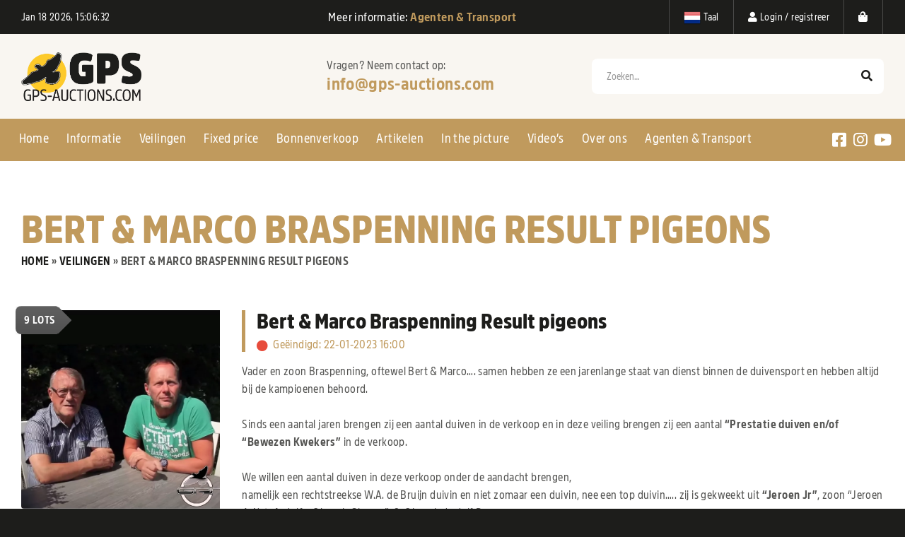

--- FILE ---
content_type: text/html; charset=UTF-8
request_url: https://gps-auctions.com/shop/veilingen/bert-marco-braspenning-result-pigeons/
body_size: 17942
content:
<!doctype html>
<html lang="nl-NL">
<head>
<script>
        window.dataLayer = window.dataLayer || [];

        function gtag() {
            dataLayer.push(arguments);
        }

        gtag("consent", "default", {
            ad_storage: "denied",
            ad_user_data: "denied",
            ad_personalization: "denied",
            analytics_storage: "denied",
            functionality_storage: "denied",
            personalization_storage: "denied",
            security_storage: "granted",
            wait_for_update: 2000,
        });

        gtag("set", "ads_data_redaction", true);
        gtag("set", "url_passthrough", true);
    </script>
	<meta charset="UTF-8" />
	<meta name="viewport" content="width=device-width, initial-scale=1" />
	  <script>
      window.dataLayer = window.dataLayer || [];

      function gtag() {
          dataLayer.push(arguments);
      }

      gtag("consent", "default", {
          ad_storage: "denied",
          ad_user_data: "denied", 
          ad_personalization: "denied",
          analytics_storage: "denied",
          functionality_storage: "denied",
          personalization_storage: "denied",
          security_storage: "granted",
          wait_for_update: 2000,
      });

      gtag("set", "ads_data_redaction", true);
      gtag("set", "url_passthrough", true);
  </script>
  <meta name='robots' content='index, follow, max-image-preview:large, max-snippet:-1, max-video-preview:-1' />
<script id="cookieyes" type="text/javascript" src="https://cdn-cookieyes.com/client_data/d2f388d933fb9496f9c61ff3/script.js"></script>
            <script data-no-defer="1" data-ezscrex="false" data-cfasync="false" data-pagespeed-no-defer data-cookieconsent="ignore">
                var ctPublicFunctions = {"_ajax_nonce":"7c5a69b9b4","_rest_nonce":"72595c5703","_ajax_url":"\/wp-admin\/admin-ajax.php","_rest_url":"https:\/\/gps-auctions.com\/wp-json\/","data__cookies_type":"none","data__ajax_type":"rest","data__bot_detector_enabled":"0","data__frontend_data_log_enabled":1,"cookiePrefix":"","wprocket_detected":false,"host_url":"gps-auctions.com","text__ee_click_to_select":"Klik om de hele gegevens te selecteren","text__ee_original_email":"De volledige tekst is","text__ee_got_it":"Duidelijk","text__ee_blocked":"Geblokkeerd","text__ee_cannot_connect":"Kan geen verbinding maken","text__ee_cannot_decode":"Kan e-mail niet decoderen. Onbekende reden","text__ee_email_decoder":"Cleantalk e-mail decoder","text__ee_wait_for_decoding":"De magie is onderweg!","text__ee_decoding_process":"Wacht een paar seconden terwijl we de contactgegevens decoderen."}
            </script>
        
            <script data-no-defer="1" data-ezscrex="false" data-cfasync="false" data-pagespeed-no-defer data-cookieconsent="ignore">
                var ctPublic = {"_ajax_nonce":"7c5a69b9b4","settings__forms__check_internal":"0","settings__forms__check_external":"0","settings__forms__force_protection":0,"settings__forms__search_test":"0","settings__forms__wc_add_to_cart":"0","settings__data__bot_detector_enabled":"0","settings__sfw__anti_crawler":0,"blog_home":"https:\/\/gps-auctions.com\/","pixel__setting":"3","pixel__enabled":false,"pixel__url":"https:\/\/moderate8-v4.cleantalk.org\/pixel\/588b1bc791849073bd0bbe169d9202c4.gif","data__email_check_before_post":"1","data__email_check_exist_post":0,"data__cookies_type":"none","data__key_is_ok":true,"data__visible_fields_required":true,"wl_brandname":"Anti-Spam by CleanTalk","wl_brandname_short":"CleanTalk","ct_checkjs_key":1857698147,"emailEncoderPassKey":"2c5a1daad9fc57a1ee2394275cc4aaba","bot_detector_forms_excluded":"W10=","advancedCacheExists":false,"varnishCacheExists":false,"wc_ajax_add_to_cart":false}
            </script>
        
	<title>Bert &amp; Marco Braspenning Result pigeons - GPS-Auctions</title>
	<link rel="canonical" href="https://gps-auctions.com/shop/veilingen/bert-marco-braspenning-result-pigeons/" />
	<meta property="og:locale" content="nl_NL" />
	<meta property="og:type" content="article" />
	<meta property="og:title" content="Bert &amp; Marco Braspenning Result pigeons - GPS-Auctions" />
	<meta property="og:description" content="Vader en zoon Braspenning, oftewel Bert &amp; Marco&#8230;. samen hebben ze een jarenlange staat van dienst binnen de duivensport en hebben altijd bij de kampioenen behoord. &nbsp; Sinds een aantal jaren brengen zij een aantal duiven in de verkoop en in deze veiling brengen zij een aantal &#8220;Prestatie duiven en/of &#8220;Bewezen Kwekers&#8221; in de verkoop. &nbsp; We willen een aantal duiven in deze verkoop onder de aandacht brengen, namelijk een rechtstreekse W.A. de Bruijn duivin en niet zomaar een duivin, nee een top duivin&#8230;.. zij is gekweekt uit &#8220;Jeroen Jr&#8221;, zoon &#8220;Jeroen 4. Nat. Asduif x Olympic Sharon&#8221;, 2. Olympiade duif Poznan. gekoppeld tegen &#8220;Lady Hurricane&#8221;, d. &#8220;Olympic Hurricane&#8221; x &#8220;Olympic Argentonneke&#8221;, 2 Olympiade duiven!! deze top duivin is moeder van o.a. 12x top 7 !!! &nbsp; Verder in deze veiling: &#8211; &#8220;Doris&#8221;, 2.-243, 2.-211, 3.-315, 7.-219, 9.-1.158, 28.-2.276 d, 5.-11.216, 7.-10.383, 10.-6.434 d. etc. &nbsp; &#8211; &#8220;Miss Sunday&#8221;, 1.-359, 3.-469, 7.-339 etc, moeder: 1.-218, 2.-1.233, 4.-855, 14.-1.940 d. etc. &nbsp; &#8211; &#8220;Dura Ace&#8221;, won o.a. 1.-237, 1.-200, 3.-350, 4.-314, 5.-469, 9.-472, 9.-359, 9.-352 d, 5.-2.391, 9.-2.539, 11.-1.065, 15.-1.205, 21.-3.252, 24.-11.216 d. &nbsp; En nog veel meer&#8230;.." />
	<meta property="og:url" content="https://gps-auctions.com/shop/veilingen/bert-marco-braspenning-result-pigeons/" />
	<meta property="og:site_name" content="GPS-Auctions" />
	<meta name="twitter:card" content="summary_large_image" />
	<script type="application/ld+json" class="yoast-schema-graph">{"@context":"https://schema.org","@graph":[{"@type":"CollectionPage","@id":"https://gps-auctions.com/shop/veilingen/bert-marco-braspenning-result-pigeons/","url":"https://gps-auctions.com/shop/veilingen/bert-marco-braspenning-result-pigeons/","name":"Bert &amp; Marco Braspenning Result pigeons - GPS-Auctions","isPartOf":{"@id":"https://gps-auctions.com/#website"},"primaryImageOfPage":{"@id":"https://gps-auctions.com/shop/veilingen/bert-marco-braspenning-result-pigeons/#primaryimage"},"image":{"@id":"https://gps-auctions.com/shop/veilingen/bert-marco-braspenning-result-pigeons/#primaryimage"},"thumbnailUrl":"https://gps-auctions.com/wp-content/uploads/2023/01/NL16-1525723.jpg","breadcrumb":{"@id":"https://gps-auctions.com/shop/veilingen/bert-marco-braspenning-result-pigeons/#breadcrumb"},"inLanguage":"nl-NL"},{"@type":"ImageObject","inLanguage":"nl-NL","@id":"https://gps-auctions.com/shop/veilingen/bert-marco-braspenning-result-pigeons/#primaryimage","url":"https://gps-auctions.com/wp-content/uploads/2023/01/NL16-1525723.jpg","contentUrl":"https://gps-auctions.com/wp-content/uploads/2023/01/NL16-1525723.jpg","width":1000,"height":1000},{"@type":"BreadcrumbList","@id":"https://gps-auctions.com/shop/veilingen/bert-marco-braspenning-result-pigeons/#breadcrumb","itemListElement":[{"@type":"ListItem","position":1,"name":"Home","item":"https://gps-auctions.com/"},{"@type":"ListItem","position":2,"name":"Shop","item":"https://gps-auctions.com/shop/"},{"@type":"ListItem","position":3,"name":"Veilingen","item":"https://gps-auctions.com/shop/veilingen/"},{"@type":"ListItem","position":4,"name":"Bert &amp; Marco Braspenning Result pigeons"}]},{"@type":"WebSite","@id":"https://gps-auctions.com/#website","url":"https://gps-auctions.com/","name":"GPS-Auctions","description":"Het Grootste Allround Postduiven Veilinghuis van Nederland","publisher":{"@id":"https://gps-auctions.com/#organization"},"potentialAction":[{"@type":"SearchAction","target":{"@type":"EntryPoint","urlTemplate":"https://gps-auctions.com/?s={search_term_string}"},"query-input":{"@type":"PropertyValueSpecification","valueRequired":true,"valueName":"search_term_string"}}],"inLanguage":"nl-NL"},{"@type":"Organization","@id":"https://gps-auctions.com/#organization","name":"GPS-Auctions","url":"https://gps-auctions.com/","logo":{"@type":"ImageObject","inLanguage":"nl-NL","@id":"https://gps-auctions.com/#/schema/logo/image/","url":"https://gps-auctions.com/wp-content/uploads/2021/07/gps-auctions-logo.png","contentUrl":"https://gps-auctions.com/wp-content/uploads/2021/07/gps-auctions-logo.png","width":967,"height":249,"caption":"GPS-Auctions"},"image":{"@id":"https://gps-auctions.com/#/schema/logo/image/"}}]}</script>


<link rel='dns-prefetch' href='//code.jquery.com' />
<link rel='dns-prefetch' href='//use.fontawesome.com' />
<link rel="alternate" type="application/rss+xml" title="GPS-Auctions &raquo; feed" href="https://gps-auctions.com/feed/" />
<link rel="alternate" type="application/rss+xml" title="GPS-Auctions &raquo; reacties feed" href="https://gps-auctions.com/comments/feed/" />
<link rel="alternate" type="application/rss+xml" title="GPS-Auctions &raquo; Bert &amp; Marco Braspenning Result pigeons Categorie feed" href="https://gps-auctions.com/shop/veilingen/bert-marco-braspenning-result-pigeons/feed/" />
<style id='wp-img-auto-sizes-contain-inline-css' type='text/css'>
img:is([sizes=auto i],[sizes^="auto," i]){contain-intrinsic-size:3000px 1500px}
/*# sourceURL=wp-img-auto-sizes-contain-inline-css */
</style>
<link rel='stylesheet' id='gtranslate-style-css' href='https://gps-auctions.com/wp-content/plugins/gtranslate/gtranslate-style24.css?ver=6.9' type='text/css' media='all' />
<link rel='stylesheet' id='slick-style-css' href='https://gps-auctions.com/wp-content/themes/gps-auctions/css/slick.css?ver=1.9.0' type='text/css' media='all' />
<link rel='stylesheet' id='slick-theme-style-css' href='https://gps-auctions.com/wp-content/themes/gps-auctions/css/slick-theme.min.css?ver=1.9.0' type='text/css' media='all' />
<link rel='stylesheet' id='open-sans-fonts-css' href='https://gps-auctions.com/wp-content/themes/gps-auctions/css/open-sans-fonts.css?ver=1.0.0' type='text/css' media='all' />
<link rel='stylesheet' id='amsi-pro-aks-narrow-fonts-css' href='https://gps-auctions.com/wp-content/themes/gps-auctions/css/amsi-pro-aks-narrow-fonts.css?ver=1.0.0' type='text/css' media='all' />
<link rel='stylesheet' id='normalize-css' href='https://gps-auctions.com/wp-content/themes/gps-auctions/css/normalize.css?ver=1.0.0' type='text/css' media='all' />
<link rel='stylesheet' id='components-css' href='https://gps-auctions.com/wp-content/themes/gps-auctions/css/components.css?ver=1.0.1' type='text/css' media='all' />
<link rel='stylesheet' id='wp-core-css' href='https://gps-auctions.com/wp-content/themes/gps-auctions/css/wp-core.css?ver=1.0.0' type='text/css' media='all' />
<link rel='stylesheet' id='columns-css' href='https://gps-auctions.com/wp-content/themes/gps-auctions/css/columns.css?ver=1.0.0' type='text/css' media='all' />
<link rel='stylesheet' id='gps-auctions-css' href='https://gps-auctions.com/wp-content/themes/gps-auctions/css/new/gps-auctions.css?ver=1.2.6' type='text/css' media='all' />
<link rel='stylesheet' id='style-css' href='https://gps-auctions.com/wp-content/themes/gps-auctions/style.css?ver=1.0.0' type='text/css' media='all' />
<style id='wp-emoji-styles-inline-css' type='text/css'>

	img.wp-smiley, img.emoji {
		display: inline !important;
		border: none !important;
		box-shadow: none !important;
		height: 1em !important;
		width: 1em !important;
		margin: 0 0.07em !important;
		vertical-align: -0.1em !important;
		background: none !important;
		padding: 0 !important;
	}
/*# sourceURL=wp-emoji-styles-inline-css */
</style>
<link rel='stylesheet' id='wp-block-library-css' href='https://gps-auctions.com/wp-includes/css/dist/block-library/style.min.css?ver=6.9' type='text/css' media='all' />
<style id='global-styles-inline-css' type='text/css'>
:root{--wp--preset--aspect-ratio--square: 1;--wp--preset--aspect-ratio--4-3: 4/3;--wp--preset--aspect-ratio--3-4: 3/4;--wp--preset--aspect-ratio--3-2: 3/2;--wp--preset--aspect-ratio--2-3: 2/3;--wp--preset--aspect-ratio--16-9: 16/9;--wp--preset--aspect-ratio--9-16: 9/16;--wp--preset--color--black: #000000;--wp--preset--color--cyan-bluish-gray: #abb8c3;--wp--preset--color--white: #ffffff;--wp--preset--color--pale-pink: #f78da7;--wp--preset--color--vivid-red: #cf2e2e;--wp--preset--color--luminous-vivid-orange: #ff6900;--wp--preset--color--luminous-vivid-amber: #fcb900;--wp--preset--color--light-green-cyan: #7bdcb5;--wp--preset--color--vivid-green-cyan: #00d084;--wp--preset--color--pale-cyan-blue: #8ed1fc;--wp--preset--color--vivid-cyan-blue: #0693e3;--wp--preset--color--vivid-purple: #9b51e0;--wp--preset--gradient--vivid-cyan-blue-to-vivid-purple: linear-gradient(135deg,rgb(6,147,227) 0%,rgb(155,81,224) 100%);--wp--preset--gradient--light-green-cyan-to-vivid-green-cyan: linear-gradient(135deg,rgb(122,220,180) 0%,rgb(0,208,130) 100%);--wp--preset--gradient--luminous-vivid-amber-to-luminous-vivid-orange: linear-gradient(135deg,rgb(252,185,0) 0%,rgb(255,105,0) 100%);--wp--preset--gradient--luminous-vivid-orange-to-vivid-red: linear-gradient(135deg,rgb(255,105,0) 0%,rgb(207,46,46) 100%);--wp--preset--gradient--very-light-gray-to-cyan-bluish-gray: linear-gradient(135deg,rgb(238,238,238) 0%,rgb(169,184,195) 100%);--wp--preset--gradient--cool-to-warm-spectrum: linear-gradient(135deg,rgb(74,234,220) 0%,rgb(151,120,209) 20%,rgb(207,42,186) 40%,rgb(238,44,130) 60%,rgb(251,105,98) 80%,rgb(254,248,76) 100%);--wp--preset--gradient--blush-light-purple: linear-gradient(135deg,rgb(255,206,236) 0%,rgb(152,150,240) 100%);--wp--preset--gradient--blush-bordeaux: linear-gradient(135deg,rgb(254,205,165) 0%,rgb(254,45,45) 50%,rgb(107,0,62) 100%);--wp--preset--gradient--luminous-dusk: linear-gradient(135deg,rgb(255,203,112) 0%,rgb(199,81,192) 50%,rgb(65,88,208) 100%);--wp--preset--gradient--pale-ocean: linear-gradient(135deg,rgb(255,245,203) 0%,rgb(182,227,212) 50%,rgb(51,167,181) 100%);--wp--preset--gradient--electric-grass: linear-gradient(135deg,rgb(202,248,128) 0%,rgb(113,206,126) 100%);--wp--preset--gradient--midnight: linear-gradient(135deg,rgb(2,3,129) 0%,rgb(40,116,252) 100%);--wp--preset--font-size--small: 13px;--wp--preset--font-size--medium: 20px;--wp--preset--font-size--large: 36px;--wp--preset--font-size--x-large: 42px;--wp--preset--spacing--20: 0.44rem;--wp--preset--spacing--30: 0.67rem;--wp--preset--spacing--40: 1rem;--wp--preset--spacing--50: 1.5rem;--wp--preset--spacing--60: 2.25rem;--wp--preset--spacing--70: 3.38rem;--wp--preset--spacing--80: 5.06rem;--wp--preset--shadow--natural: 6px 6px 9px rgba(0, 0, 0, 0.2);--wp--preset--shadow--deep: 12px 12px 50px rgba(0, 0, 0, 0.4);--wp--preset--shadow--sharp: 6px 6px 0px rgba(0, 0, 0, 0.2);--wp--preset--shadow--outlined: 6px 6px 0px -3px rgb(255, 255, 255), 6px 6px rgb(0, 0, 0);--wp--preset--shadow--crisp: 6px 6px 0px rgb(0, 0, 0);}:where(.is-layout-flex){gap: 0.5em;}:where(.is-layout-grid){gap: 0.5em;}body .is-layout-flex{display: flex;}.is-layout-flex{flex-wrap: wrap;align-items: center;}.is-layout-flex > :is(*, div){margin: 0;}body .is-layout-grid{display: grid;}.is-layout-grid > :is(*, div){margin: 0;}:where(.wp-block-columns.is-layout-flex){gap: 2em;}:where(.wp-block-columns.is-layout-grid){gap: 2em;}:where(.wp-block-post-template.is-layout-flex){gap: 1.25em;}:where(.wp-block-post-template.is-layout-grid){gap: 1.25em;}.has-black-color{color: var(--wp--preset--color--black) !important;}.has-cyan-bluish-gray-color{color: var(--wp--preset--color--cyan-bluish-gray) !important;}.has-white-color{color: var(--wp--preset--color--white) !important;}.has-pale-pink-color{color: var(--wp--preset--color--pale-pink) !important;}.has-vivid-red-color{color: var(--wp--preset--color--vivid-red) !important;}.has-luminous-vivid-orange-color{color: var(--wp--preset--color--luminous-vivid-orange) !important;}.has-luminous-vivid-amber-color{color: var(--wp--preset--color--luminous-vivid-amber) !important;}.has-light-green-cyan-color{color: var(--wp--preset--color--light-green-cyan) !important;}.has-vivid-green-cyan-color{color: var(--wp--preset--color--vivid-green-cyan) !important;}.has-pale-cyan-blue-color{color: var(--wp--preset--color--pale-cyan-blue) !important;}.has-vivid-cyan-blue-color{color: var(--wp--preset--color--vivid-cyan-blue) !important;}.has-vivid-purple-color{color: var(--wp--preset--color--vivid-purple) !important;}.has-black-background-color{background-color: var(--wp--preset--color--black) !important;}.has-cyan-bluish-gray-background-color{background-color: var(--wp--preset--color--cyan-bluish-gray) !important;}.has-white-background-color{background-color: var(--wp--preset--color--white) !important;}.has-pale-pink-background-color{background-color: var(--wp--preset--color--pale-pink) !important;}.has-vivid-red-background-color{background-color: var(--wp--preset--color--vivid-red) !important;}.has-luminous-vivid-orange-background-color{background-color: var(--wp--preset--color--luminous-vivid-orange) !important;}.has-luminous-vivid-amber-background-color{background-color: var(--wp--preset--color--luminous-vivid-amber) !important;}.has-light-green-cyan-background-color{background-color: var(--wp--preset--color--light-green-cyan) !important;}.has-vivid-green-cyan-background-color{background-color: var(--wp--preset--color--vivid-green-cyan) !important;}.has-pale-cyan-blue-background-color{background-color: var(--wp--preset--color--pale-cyan-blue) !important;}.has-vivid-cyan-blue-background-color{background-color: var(--wp--preset--color--vivid-cyan-blue) !important;}.has-vivid-purple-background-color{background-color: var(--wp--preset--color--vivid-purple) !important;}.has-black-border-color{border-color: var(--wp--preset--color--black) !important;}.has-cyan-bluish-gray-border-color{border-color: var(--wp--preset--color--cyan-bluish-gray) !important;}.has-white-border-color{border-color: var(--wp--preset--color--white) !important;}.has-pale-pink-border-color{border-color: var(--wp--preset--color--pale-pink) !important;}.has-vivid-red-border-color{border-color: var(--wp--preset--color--vivid-red) !important;}.has-luminous-vivid-orange-border-color{border-color: var(--wp--preset--color--luminous-vivid-orange) !important;}.has-luminous-vivid-amber-border-color{border-color: var(--wp--preset--color--luminous-vivid-amber) !important;}.has-light-green-cyan-border-color{border-color: var(--wp--preset--color--light-green-cyan) !important;}.has-vivid-green-cyan-border-color{border-color: var(--wp--preset--color--vivid-green-cyan) !important;}.has-pale-cyan-blue-border-color{border-color: var(--wp--preset--color--pale-cyan-blue) !important;}.has-vivid-cyan-blue-border-color{border-color: var(--wp--preset--color--vivid-cyan-blue) !important;}.has-vivid-purple-border-color{border-color: var(--wp--preset--color--vivid-purple) !important;}.has-vivid-cyan-blue-to-vivid-purple-gradient-background{background: var(--wp--preset--gradient--vivid-cyan-blue-to-vivid-purple) !important;}.has-light-green-cyan-to-vivid-green-cyan-gradient-background{background: var(--wp--preset--gradient--light-green-cyan-to-vivid-green-cyan) !important;}.has-luminous-vivid-amber-to-luminous-vivid-orange-gradient-background{background: var(--wp--preset--gradient--luminous-vivid-amber-to-luminous-vivid-orange) !important;}.has-luminous-vivid-orange-to-vivid-red-gradient-background{background: var(--wp--preset--gradient--luminous-vivid-orange-to-vivid-red) !important;}.has-very-light-gray-to-cyan-bluish-gray-gradient-background{background: var(--wp--preset--gradient--very-light-gray-to-cyan-bluish-gray) !important;}.has-cool-to-warm-spectrum-gradient-background{background: var(--wp--preset--gradient--cool-to-warm-spectrum) !important;}.has-blush-light-purple-gradient-background{background: var(--wp--preset--gradient--blush-light-purple) !important;}.has-blush-bordeaux-gradient-background{background: var(--wp--preset--gradient--blush-bordeaux) !important;}.has-luminous-dusk-gradient-background{background: var(--wp--preset--gradient--luminous-dusk) !important;}.has-pale-ocean-gradient-background{background: var(--wp--preset--gradient--pale-ocean) !important;}.has-electric-grass-gradient-background{background: var(--wp--preset--gradient--electric-grass) !important;}.has-midnight-gradient-background{background: var(--wp--preset--gradient--midnight) !important;}.has-small-font-size{font-size: var(--wp--preset--font-size--small) !important;}.has-medium-font-size{font-size: var(--wp--preset--font-size--medium) !important;}.has-large-font-size{font-size: var(--wp--preset--font-size--large) !important;}.has-x-large-font-size{font-size: var(--wp--preset--font-size--x-large) !important;}
/*# sourceURL=global-styles-inline-css */
</style>

<style id='classic-theme-styles-inline-css' type='text/css'>
/*! This file is auto-generated */
.wp-block-button__link{color:#fff;background-color:#32373c;border-radius:9999px;box-shadow:none;text-decoration:none;padding:calc(.667em + 2px) calc(1.333em + 2px);font-size:1.125em}.wp-block-file__button{background:#32373c;color:#fff;text-decoration:none}
/*# sourceURL=/wp-includes/css/classic-themes.min.css */
</style>
<style id='font-awesome-svg-styles-default-inline-css' type='text/css'>
.svg-inline--fa {
  display: inline-block;
  height: 1em;
  overflow: visible;
  vertical-align: -.125em;
}
/*# sourceURL=font-awesome-svg-styles-default-inline-css */
</style>
<link rel='stylesheet' id='font-awesome-svg-styles-css' href='https://gps-auctions.com/wp-content/uploads/font-awesome/v5.15.3/css/svg-with-js.css' type='text/css' media='all' />
<style id='font-awesome-svg-styles-inline-css' type='text/css'>
   .wp-block-font-awesome-icon svg::before,
   .wp-rich-text-font-awesome-icon svg::before {content: unset;}
/*# sourceURL=font-awesome-svg-styles-inline-css */
</style>
<link rel='stylesheet' id='cleantalk-public-css-css' href='https://gps-auctions.com/wp-content/plugins/cleantalk-spam-protect/css/cleantalk-public.min.css?ver=6.70.1_1766387444' type='text/css' media='all' />
<link rel='stylesheet' id='cleantalk-email-decoder-css-css' href='https://gps-auctions.com/wp-content/plugins/cleantalk-spam-protect/css/cleantalk-email-decoder.min.css?ver=6.70.1_1766387444' type='text/css' media='all' />
<link rel='stylesheet' id='woocommerce-layout-css' href='https://gps-auctions.com/wp-content/plugins/woocommerce/assets/css/woocommerce-layout.css?ver=10.4.3' type='text/css' media='all' />
<link rel='stylesheet' id='woocommerce-smallscreen-css' href='https://gps-auctions.com/wp-content/plugins/woocommerce/assets/css/woocommerce-smallscreen.css?ver=10.4.3' type='text/css' media='only screen and (max-width: 768px)' />
<link rel='stylesheet' id='woocommerce-general-css' href='https://gps-auctions.com/wp-content/plugins/woocommerce/assets/css/woocommerce.css?ver=10.4.3' type='text/css' media='all' />
<style id='woocommerce-inline-inline-css' type='text/css'>
.woocommerce form .form-row .required { visibility: visible; }
/*# sourceURL=woocommerce-inline-inline-css */
</style>
<link rel='stylesheet' id='custom-woocommerce-style-css' href='https://gps-auctions.com/wp-content/themes/gps-auctions/css/new/woocommerce.css?ver=1.0.9' type='text/css' media='all' />
<link rel='stylesheet' id='font-awesome-official-css' href='https://use.fontawesome.com/releases/v5.15.3/css/all.css' type='text/css' media='all' integrity="sha384-SZXxX4whJ79/gErwcOYf+zWLeJdY/qpuqC4cAa9rOGUstPomtqpuNWT9wdPEn2fk" crossorigin="anonymous" />
<link rel='stylesheet' id='dashicons-css' href='https://gps-auctions.com/wp-includes/css/dashicons.min.css?ver=6.9' type='text/css' media='all' />
<link rel='stylesheet' id='simple-auction-css' href='https://gps-auctions.com/wp-content/plugins/woocommerce-simple-auctions/css/frontend.css?ver=6.9' type='text/css' media='all' />
<link rel='stylesheet' id='mollie-applepaydirect-css' href='https://gps-auctions.com/wp-content/plugins/mollie-payments-for-woocommerce/public/css/mollie-applepaydirect.min.css?ver=1765788034' type='text/css' media='screen' />
<link rel='stylesheet' id='sib-front-css-css' href='https://gps-auctions.com/wp-content/plugins/mailin/css/mailin-front.css?ver=6.9' type='text/css' media='all' />
<link rel='stylesheet' id='font-awesome-official-v4shim-css' href='https://use.fontawesome.com/releases/v5.15.3/css/v4-shims.css' type='text/css' media='all' integrity="sha384-C2B+KlPW+WkR0Ld9loR1x3cXp7asA0iGVodhCoJ4hwrWm/d9qKS59BGisq+2Y0/D" crossorigin="anonymous" />
<style id='font-awesome-official-v4shim-inline-css' type='text/css'>
@font-face {
font-family: "FontAwesome";
font-display: block;
src: url("https://use.fontawesome.com/releases/v5.15.3/webfonts/fa-brands-400.eot"),
		url("https://use.fontawesome.com/releases/v5.15.3/webfonts/fa-brands-400.eot?#iefix") format("embedded-opentype"),
		url("https://use.fontawesome.com/releases/v5.15.3/webfonts/fa-brands-400.woff2") format("woff2"),
		url("https://use.fontawesome.com/releases/v5.15.3/webfonts/fa-brands-400.woff") format("woff"),
		url("https://use.fontawesome.com/releases/v5.15.3/webfonts/fa-brands-400.ttf") format("truetype"),
		url("https://use.fontawesome.com/releases/v5.15.3/webfonts/fa-brands-400.svg#fontawesome") format("svg");
}

@font-face {
font-family: "FontAwesome";
font-display: block;
src: url("https://use.fontawesome.com/releases/v5.15.3/webfonts/fa-solid-900.eot"),
		url("https://use.fontawesome.com/releases/v5.15.3/webfonts/fa-solid-900.eot?#iefix") format("embedded-opentype"),
		url("https://use.fontawesome.com/releases/v5.15.3/webfonts/fa-solid-900.woff2") format("woff2"),
		url("https://use.fontawesome.com/releases/v5.15.3/webfonts/fa-solid-900.woff") format("woff"),
		url("https://use.fontawesome.com/releases/v5.15.3/webfonts/fa-solid-900.ttf") format("truetype"),
		url("https://use.fontawesome.com/releases/v5.15.3/webfonts/fa-solid-900.svg#fontawesome") format("svg");
}

@font-face {
font-family: "FontAwesome";
font-display: block;
src: url("https://use.fontawesome.com/releases/v5.15.3/webfonts/fa-regular-400.eot"),
		url("https://use.fontawesome.com/releases/v5.15.3/webfonts/fa-regular-400.eot?#iefix") format("embedded-opentype"),
		url("https://use.fontawesome.com/releases/v5.15.3/webfonts/fa-regular-400.woff2") format("woff2"),
		url("https://use.fontawesome.com/releases/v5.15.3/webfonts/fa-regular-400.woff") format("woff"),
		url("https://use.fontawesome.com/releases/v5.15.3/webfonts/fa-regular-400.ttf") format("truetype"),
		url("https://use.fontawesome.com/releases/v5.15.3/webfonts/fa-regular-400.svg#fontawesome") format("svg");
unicode-range: U+F004-F005,U+F007,U+F017,U+F022,U+F024,U+F02E,U+F03E,U+F044,U+F057-F059,U+F06E,U+F070,U+F075,U+F07B-F07C,U+F080,U+F086,U+F089,U+F094,U+F09D,U+F0A0,U+F0A4-F0A7,U+F0C5,U+F0C7-F0C8,U+F0E0,U+F0EB,U+F0F3,U+F0F8,U+F0FE,U+F111,U+F118-F11A,U+F11C,U+F133,U+F144,U+F146,U+F14A,U+F14D-F14E,U+F150-F152,U+F15B-F15C,U+F164-F165,U+F185-F186,U+F191-F192,U+F1AD,U+F1C1-F1C9,U+F1CD,U+F1D8,U+F1E3,U+F1EA,U+F1F6,U+F1F9,U+F20A,U+F247-F249,U+F24D,U+F254-F25B,U+F25D,U+F267,U+F271-F274,U+F279,U+F28B,U+F28D,U+F2B5-F2B6,U+F2B9,U+F2BB,U+F2BD,U+F2C1-F2C2,U+F2D0,U+F2D2,U+F2DC,U+F2ED,U+F328,U+F358-F35B,U+F3A5,U+F3D1,U+F410,U+F4AD;
}
/*# sourceURL=font-awesome-official-v4shim-inline-css */
</style>
<script src="https://code.jquery.com/jquery-3.5.1.min.js?ver=3.5.1" integrity="sha256-9/aliU8dGd2tb6OSsuzixeV4y/faTqgFtohetphbbj0=" crossorigin="anonymous" type="text/javascript"></script>
<script type="text/javascript" id="touch-js-after">
/* <![CDATA[ */
!function(o,c){var n=c.documentElement,t=" w-mod-";n.className+=t+"js",("ontouchstart"in o||o.DocumentTouch&&c instanceof DocumentTouch)&&(n.className+=t+"touch")}(window,document);
//# sourceURL=touch-js-after
/* ]]> */
</script>
<script type="text/javascript" src="https://gps-auctions.com/wp-content/plugins/cleantalk-spam-protect/js/apbct-public-bundle_gathering.min.js?ver=6.70.1_1766387444" id="apbct-public-bundle_gathering.min-js-js"></script>
<script type="text/javascript" src="https://gps-auctions.com/wp-content/plugins/woocommerce/assets/js/jquery-blockui/jquery.blockUI.min.js?ver=2.7.0-wc.10.4.3" id="wc-jquery-blockui-js" defer="defer" data-wp-strategy="defer"></script>
<script type="text/javascript" src="https://gps-auctions.com/wp-content/plugins/woocommerce/assets/js/js-cookie/js.cookie.min.js?ver=2.1.4-wc.10.4.3" id="wc-js-cookie-js" defer="defer" data-wp-strategy="defer"></script>
<script type="text/javascript" id="woocommerce-js-extra">
/* <![CDATA[ */
var woocommerce_params = {"ajax_url":"/wp-admin/admin-ajax.php","wc_ajax_url":"/?wc-ajax=%%endpoint%%","i18n_password_show":"Wachtwoord weergeven","i18n_password_hide":"Wachtwoord verbergen"};
//# sourceURL=woocommerce-js-extra
/* ]]> */
</script>
<script type="text/javascript" src="https://gps-auctions.com/wp-content/plugins/woocommerce/assets/js/frontend/woocommerce.min.js?ver=10.4.3" id="woocommerce-js" defer="defer" data-wp-strategy="defer"></script>
<script type="text/javascript" src="https://gps-auctions.com/wp-content/plugins/woocommerce-simple-auctions/js/jquery.countdown.min.js?ver=1.2.39" id="simple-auction-countdown-js"></script>
<script type="text/javascript" id="simple-auction-countdown-language-js-extra">
/* <![CDATA[ */
var countdown_language_data = {"labels":{"Years":"Jaren","Months":"Maanden","Weeks":"Weken","Days":"Dagen","Hours":"Uren","Minutes":"Minuten","Seconds":"Seconden"},"labels1":{"Year":"Jaar","Month":"Maand","Week":"Week","Day":"Dag","Hour":"Uur","Minute":"Minuut","Second":"Seconde"},"compactLabels":{"y":"j","m":"m","w":"w","d":"d"}};
//# sourceURL=simple-auction-countdown-language-js-extra
/* ]]> */
</script>
<script type="text/javascript" src="https://gps-auctions.com/wp-content/plugins/woocommerce-simple-auctions/js/jquery.countdown.language.js?ver=1.2.39" id="simple-auction-countdown-language-js"></script>
<script type="text/javascript" id="simple-auction-frontend-js-extra">
/* <![CDATA[ */
var data = {"winning":"Winnend bod:","a_finished":"Veiling is afgelopen","checking":"Laatste seconde biedingen check","finished":"Aftellen is afgelopen","gtm_offset":"1","started":"Veiling is begonnen! Vernieuw deze pagina.","no_need":"U bent momenteel de hoogste bieder!","compact_counter":"yes","interval":"20"};
var SA_Ajax = {"ajaxurl":"/shop/veilingen/bert-marco-braspenning-result-pigeons/?wsa-ajax","najax":"1","last_activity":"1768752352","focus":"yes"};
//# sourceURL=simple-auction-frontend-js-extra
/* ]]> */
</script>
<script type="text/javascript" src="https://gps-auctions.com/wp-content/plugins/woocommerce-simple-auctions/js/simple-auction-frontend.js?ver=1.2.39" id="simple-auction-frontend-js"></script>
<script type="text/javascript" id="sib-front-js-js-extra">
/* <![CDATA[ */
var sibErrMsg = {"invalidMail":"Please fill out valid email address","requiredField":"Please fill out required fields","invalidDateFormat":"Please fill out valid date format","invalidSMSFormat":"Please fill out valid phone number"};
var ajax_sib_front_object = {"ajax_url":"https://gps-auctions.com/wp-admin/admin-ajax.php","ajax_nonce":"f364d8b0c8","flag_url":"https://gps-auctions.com/wp-content/plugins/mailin/img/flags/"};
//# sourceURL=sib-front-js-js-extra
/* ]]> */
</script>
<script type="text/javascript" src="https://gps-auctions.com/wp-content/plugins/mailin/js/mailin-front.js?ver=1762747623" id="sib-front-js-js"></script>
<link rel="https://api.w.org/" href="https://gps-auctions.com/wp-json/" /><link rel="alternate" title="JSON" type="application/json" href="https://gps-auctions.com/wp-json/wp/v2/product_cat/1270" /><link rel="EditURI" type="application/rsd+xml" title="RSD" href="https://gps-auctions.com/xmlrpc.php?rsd" />
<meta name="generator" content="WordPress 6.9" />
<meta name="generator" content="WooCommerce 10.4.3" />
<script>var gt_request_uri = '/shop/veilingen/bert-marco-braspenning-result-pigeons/';</script><script>document.createElement( "picture" );if(!window.HTMLPictureElement && document.addEventListener) {window.addEventListener("DOMContentLoaded", function() {var s = document.createElement("script");s.src = "https://gps-auctions.com/wp-content/plugins/webp-express/js/picturefill.min.js";document.body.appendChild(s);});}</script><link href="https://gps-auctions.com/wp-content/themes/gps-auctions/images/gps-auctions-favicon.png" rel="shortcut icon" type="image/x-icon"><link href="https://gps-auctions.com/wp-content/themes/gps-auctions/images/gps-auctions-webclip.jpg" rel="apple-touch-icon">	<noscript><style>.woocommerce-product-gallery{ opacity: 1 !important; }</style></noscript>
	
<!-- BEGIN Clicky Analytics v2.2.4 Tracking - https://wordpress.org/plugins/clicky-analytics/ -->
<script type="text/javascript">
  var clicky_custom = clicky_custom || {};
  clicky_custom.outbound_pattern = ['/go/','/out/'];
</script>

<script async src="//static.getclicky.com/101335051.js"></script>

<!-- END Clicky Analytics v2.2.4 Tracking -->

<script type="text/javascript" src="https://cdn.by.wonderpush.com/sdk/1.1/wonderpush-loader.min.js" async></script>
<script type="text/javascript">
  window.WonderPush = window.WonderPush || [];
  window.WonderPush.push(['init', {"customDomain":"https:\/\/gps-auctions.com\/wp-content\/plugins\/mailin\/","serviceWorkerUrl":"wonderpush-worker-loader.min.js?webKey=68ccf85f97cc8a494d8da4322cc7fb03c8e4a586358de71eef9a6f6b5b1e51f7","frameUrl":"wonderpush.min.html","webKey":"68ccf85f97cc8a494d8da4322cc7fb03c8e4a586358de71eef9a6f6b5b1e51f7"}]);
</script><link rel="icon" href="https://gps-auctions.com/wp-content/uploads/2025/05/cropped-LOGO-zwart-32x32.png" sizes="32x32" />
<link rel="icon" href="https://gps-auctions.com/wp-content/uploads/2025/05/cropped-LOGO-zwart-192x192.png" sizes="192x192" />
<link rel="apple-touch-icon" href="https://gps-auctions.com/wp-content/uploads/2025/05/cropped-LOGO-zwart-180x180.png" />
<meta name="msapplication-TileImage" content="https://gps-auctions.com/wp-content/uploads/2025/05/cropped-LOGO-zwart-270x270.png" />
		<style type="text/css" id="wp-custom-css">
			.main-navigation > ul > li > a {
    padding: 0.7em 0.7em 0.7em;
}
.woocommerce img, .woocommerce-page img {
    height: 100%;
    max-width: 100%;
}
body > main > div:nth-child(1) > div > div > ul > li.product.type-product.post-47319.status-publish.instock.product_cat-bonnenverkoop.product_cat-yvan-van-den-bossche-p-1.has-post-thumbnail.sold-individually.product-type-auction > div > div.pigeon-block-figure > picture > img {
	margin-bottom: 57px;
}
li.product.product_cat-bonnenverkoop .pigeon-block-title-wrapper {
    flex: 1;
    display: block;
    flex-direction: column;
    justify-content: space-between;
}
li.product.product_cat-bonnenverkoop .pigeon-block-title-wrapper .woocommerce-loop-product__title {
	margin-bottom: 0;
}
li.product.product_cat-bonnenverkoop .pigeon-block-title-wrapper .pigeon-block-date {
	margin-top: 0;
}
.woocommerce-info.notes p:last-child {
	margin-bottom: 0;
}
.wc-force-sells {
	display: none;
}

div.InspectionReport > table > tbody > tr:first-child {
    background-color: #515151 !important;
}

.woocommerce-Price-amount.amount {
    color: #515151;
}

.woocommerce #respond input#submit.alt, .woocommerce a.button.alt, .woocommerce button.button.alt, .woocommerce input.button.alt, .woocommerce #respond input#submit, .woocommerce a.button, .woocommerce button.button, .woocommerce input.button, .button {
    border: 2px solid var(--color-gps-gold) !important;
    border-radius: var(--gps-border-radius);
    background-color: var(--color-gps-gold) !important;
}
 
.bid-status-text, .image-corner {
    background: linear-gradient(180deg, rgba(0, 0, 0, 0) 0%, rgba(0, 0, 0, 0.16) 100%), #606060;
}

.bid-status-text.dark, .image-corner.dark {
    background-color: #606060;
}		</style>
		<link rel='stylesheet' id='wc-blocks-style-css' href='https://gps-auctions.com/wp-content/plugins/woocommerce/assets/client/blocks/wc-blocks.css?ver=wc-10.4.3' type='text/css' media='all' />
</head>
<body class="archive tax-product_cat term-bert-marco-braspenning-result-pigeons term-1270 wp-theme-gps-auctions theme-gps-auctions woocommerce woocommerce-page woocommerce-no-js">

<div class="navbar"><div class="navbar-top"><div class="container w"><div class="top-navigation"><ul><li><a href="#" id="language-button"><img src="https://gps-auctions.com/wp-content/plugins/gtranslate/flags/24/ar.png" data-lang="ar" width="24" height="24" class="top-menu-flag"><img src="https://gps-auctions.com/wp-content/plugins/gtranslate/flags/24/zh-CN.png" data-lang="zh-CN" width="24" height="24" class="top-menu-flag"><img src="https://gps-auctions.com/wp-content/plugins/gtranslate/flags/24/nl.png" data-lang="nl" width="24" height="24" class="top-menu-flag"><img src="https://gps-auctions.com/wp-content/plugins/gtranslate/flags/24/en.png" data-lang="en" width="24" height="24" class="top-menu-flag"><img src="https://gps-auctions.com/wp-content/plugins/gtranslate/flags/24/fr.png" data-lang="fr" width="24" height="24" class="top-menu-flag"><img src="https://gps-auctions.com/wp-content/plugins/gtranslate/flags/24/es.png" data-lang="es" width="24" height="24" class="top-menu-flag"><img src="https://gps-auctions.com/wp-content/plugins/gtranslate/flags/24/tr.png" data-lang="tr" width="24" height="24" class="top-menu-flag"><span class="w-hidden-small w-hidden-tiny">Taal</span></a><ul><!-- GTranslate: https://gtranslate.io/ -->
<a href="https://gps-auctions.com/ar/" onclick="doGTranslate('nl|ar');return false;" title="العربية" class="glink nturl notranslate"><img src="//gps-auctions.com/wp-content/plugins/gtranslate/flags/24/ar.png" height="24" width="24" alt="العربية" /> <span>العربية</span></a> <a href="https://gps-auctions.com/zh-CN/" onclick="doGTranslate('nl|zh-CN');return false;" title="简体中文" class="glink nturl notranslate"><img src="//gps-auctions.com/wp-content/plugins/gtranslate/flags/24/zh-CN.png" height="24" width="24" alt="简体中文" /> <span>简体中文</span></a> <a href="https://gps-auctions.com" onclick="doGTranslate('nl|nl');return false;" title="Nederlands" class="glink nturl notranslate"><img src="//gps-auctions.com/wp-content/plugins/gtranslate/flags/24/nl.png" height="24" width="24" alt="Nederlands" /> <span>Nederlands</span></a> <a href="https://gps-auctions.com/en/" onclick="doGTranslate('nl|en');return false;" title="English" class="glink nturl notranslate"><img src="//gps-auctions.com/wp-content/plugins/gtranslate/flags/24/en.png" height="24" width="24" alt="English" /> <span>English</span></a> <a href="https://gps-auctions.com/fr/" onclick="doGTranslate('nl|fr');return false;" title="Français" class="glink nturl notranslate"><img src="//gps-auctions.com/wp-content/plugins/gtranslate/flags/24/fr.png" height="24" width="24" alt="Français" /> <span>Français</span></a> <a href="https://gps-auctions.com/de/" onclick="doGTranslate('nl|de');return false;" title="Deutsch" class="glink nturl notranslate"><img src="//gps-auctions.com/wp-content/plugins/gtranslate/flags/24/de.png" height="24" width="24" alt="Deutsch" /> <span>Deutsch</span></a> <a href="https://gps-auctions.com/it/" onclick="doGTranslate('nl|it');return false;" title="Italiano" class="glink nturl notranslate"><img src="//gps-auctions.com/wp-content/plugins/gtranslate/flags/24/it.png" height="24" width="24" alt="Italiano" /> <span>Italiano</span></a> <a href="https://gps-auctions.com/ro/" onclick="doGTranslate('nl|ro');return false;" title="Română" class="glink nturl notranslate"><img src="//gps-auctions.com/wp-content/plugins/gtranslate/flags/24/ro.png" height="24" width="24" alt="Română" /> <span>Română</span></a> <a href="https://gps-auctions.com/es/" onclick="doGTranslate('nl|es');return false;" title="Español" class="glink nturl notranslate"><img src="//gps-auctions.com/wp-content/plugins/gtranslate/flags/24/es.png" height="24" width="24" alt="Español" /> <span>Español</span></a> <a href="https://gps-auctions.com/tr/" onclick="doGTranslate('nl|tr');return false;" title="Türkçe" class="glink nturl notranslate"><img src="//gps-auctions.com/wp-content/plugins/gtranslate/flags/24/tr.png" height="24" width="24" alt="Türkçe" /> <span>Türkçe</span></a> 

<script>
function doGTranslate(lang_pair) {if(lang_pair.value)lang_pair=lang_pair.value;if(lang_pair=='')return;var lang=lang_pair.split('|')[1];if(typeof ga=='function'){ga('send', 'event', 'GTranslate', lang, location.pathname+location.search);}var plang=location.pathname.split('/')[1];if(plang.length !=2 && plang != 'zh-CN' && plang != 'zh-TW' && plang != 'hmn' && plang != 'haw' && plang != 'ceb')plang='nl';if(lang == 'nl')location.href=location.protocol+'//'+location.host+gt_request_uri;else location.href=location.protocol+'//'+location.host+'/'+lang+gt_request_uri;}
</script>
</ul></li><li><a href="https://gps-auctions.com/my-account/"><i class="fas fa-user"></i> <span class="w-hidden-small w-hidden-tiny">Login / registreer</span></a></li><li id="mini-cart" title="Winkelmand"><a href="https://gps-auctions.com/cart/"><i class="fas fa-shopping-bag"></i></a></li><li class="mobile-nav-icon"><a href="#" id="main-nav-button" class="top-nav-menu-button w-hidden-main w-hidden-medium"><i class="fas fa-bars"></i></a></li></ul></div><div id="clock" class="current-time notranslate">Jan 18 2026, 16:06:27</div><div class="nav-top-content new-element"><p>Meer informatie: <a href="https://gps-auctions.com/contact/"><strong>Agenten &amp; Transport</strong></a></p></div></div></div><!-- End navbar-top --><div class="navbar-middle"><div class="container"><a href="https://gps-auctions.com/" class="navbar-logo-link w-inline-block"><img src="https://gps-auctions.com/wp-content/themes/gps-auctions/images/gps-auctions-logo-2023.png" class="navbar-logo"></a><div class="navbar-middle-right"><div class="navbar-middle-content"><div class="navbar-middle-content-inner"><div>Vragen? Neem contact op:</div><a href="/cdn-cgi/l/email-protection#f29b9c949db2958281df938791869b9d9c81dc919d9f" class="navbar-phone"><span class="__cf_email__" data-cfemail="5d34333b321d3a2d2e703c283e293432332e733e3230">[email&#160;protected]</span></a></div></div><div class="navbar-middle-search"><form role="search"  method="get" class="search-form" action="https://gps-auctions.com/"><div class="navbar-search-wrapper"><label for="search-form-1" class="screen-reader-text">Zoeken</label><input type="hidden" name="post_type" value="product"><input type="search" id="search-form-1" class="w-input navbar-search-field" placeholder="Zoeken&hellip;" value="" name="s" /><button type="submit" class="navbar-search-button"><i class="fas fa-search"></i></button></div></form></div></div></div></div><!-- End navbar-middle --><div class="navbar-bottom blue"><div class="container"><nav id="main-nav-menu" class="main-navigation"><ul role="list"><li id="menu-item-20" class="menu-item menu-item-type-post_type menu-item-object-page menu-item-home menu-item-20"><a href="https://gps-auctions.com/">Home</a></li><li id="menu-item-54" class="menu-item menu-item-type-post_type menu-item-object-page menu-item-54"><a href="https://gps-auctions.com/informatie/">Informatie</a></li><li id="menu-item-40020" class="menu-item menu-item-type-taxonomy menu-item-object-product_cat current-product_cat-ancestor menu-item-40020"><a href="https://gps-auctions.com/shop/veilingen/">Veilingen</a></li><li id="menu-item-56" class="menu-item menu-item-type-taxonomy menu-item-object-product_cat menu-item-56"><a href="https://gps-auctions.com/shop/fixed-price/">Fixed price</a></li><li id="menu-item-263" class="menu-item menu-item-type-taxonomy menu-item-object-product_cat menu-item-263"><a href="https://gps-auctions.com/shop/bonnenverkoop/">Bonnenverkoop</a></li><li id="menu-item-267" class="menu-item menu-item-type-taxonomy menu-item-object-category menu-item-267"><a href="https://gps-auctions.com/category/artikelen/">Artikelen</a></li><li id="menu-item-41831" class="menu-item menu-item-type-taxonomy menu-item-object-category menu-item-41831"><a href="https://gps-auctions.com/category/in-the-picture/">In the picture</a></li><li id="menu-item-2309" class="menu-item menu-item-type-post_type_archive menu-item-object-video menu-item-2309"><a href="https://gps-auctions.com/videos/">Video’s</a></li><li id="menu-item-53" class="menu-item menu-item-type-post_type menu-item-object-page menu-item-53"><a href="https://gps-auctions.com/over-ons/">Over ons</a></li><li id="menu-item-142094" class="w-hidden-main w-hidden-medium menu-item menu-item-type-post_type menu-item-object-page menu-item-142094"><a href="https://gps-auctions.com/contact/">Agenten &#038; Transport</a></li><li id="menu-item-142195" class="new-element w-hidden-small menu-item menu-item-type-post_type menu-item-object-page menu-item-142195"><a href="https://gps-auctions.com/contact/">Agenten &#038; Transport</a></li><li class="menu-social-media"><a href="https://www.facebook.com/gpseurope/" target="_blank" rel="external"><i class="fab fa-facebook-square"></i></a><a href="https://www.instagram.com/gps.auctions/" target="_blank" rel="external"><i class="fab fa-instagram"></i></a><a href="https://www.youtube.com/channel/UCE3785fB5vWXRIw4l1oBUjw" target="_blank" rel="external"><i class="fab fa-youtube"></i></a></li></ul></nav></div></div><!-- End navbar-bottom --></div><!-- End navbar --><div class="page-header"><div class="container"><h1 class="page-heading">Bert &amp; Marco Braspenning Result pigeons</h1><p class="breadcrumbs"><span><span><a href="https://gps-auctions.com/">Home</a></span> » <span><a href="https://gps-auctions.com/shop/veilingen/">Veilingen</a></span> » <span class="breadcrumb_last" aria-current="page">Bert &amp; Marco Braspenning Result pigeons</span></span></p></div></div>
<main class="page-wrapper"><div class="section"><div class="container"><div class="w-clearfix">
			
			<div class="page-intro"><div class="w-clearfix"><div class="page-image"><figure class="auction-list-figure"><div title="Nr. of lots" class="image-corner"><div class="image-corner-text">9<span class="new-element"> lots</span></div></div><picture><source srcset="https://gps-auctions.com/wp-content/webp-express/webp-images/doc-root/wp-content/uploads/2023/01/LOGO-26.jpg.webp" type="image/webp"><img src="https://gps-auctions.com/wp-content/uploads/2023/01/LOGO-26.jpg" alt="Bert & Marco Braspenning Result pigeons" class="fw-image webpexpress-processed"></picture></figure></div><div class="page-description"><div class="auction-list-heading-wrapper"><h1 class="intro-heading notranslate"><p>Bert &amp; Marco Braspenning Result pigeons</p>
</h1><div class="auction-list-subheading"><span class="end-date-text red" title="Geëindigd">Geëindigd</span>: <span class="end-datetime">22-01-2023 16:00</span></div></div><div class="the-content"><div data-lang-content="nl" data-lang-alt="en"><p>Vader en zoon Braspenning, oftewel Bert &amp; Marco&#8230;. samen hebben ze een jarenlange staat van dienst binnen de duivensport en hebben altijd bij de kampioenen behoord.</p>
<p>&nbsp;</p>
<p>Sinds een aantal jaren brengen zij een aantal duiven in de verkoop en in deze veiling brengen zij een aantal <strong>&#8220;Prestatie duiven en/of &#8220;Bewezen Kwekers&#8221;</strong> in de verkoop.</p>
<p>&nbsp;</p>
<p>We willen een aantal duiven in deze verkoop onder de aandacht brengen,<br />
namelijk een rechtstreekse W.A. de Bruijn duivin en niet zomaar een duivin, nee een top duivin&#8230;.. zij is gekweekt uit <strong>&#8220;Jeroen Jr&#8221;</strong>, zoon &#8220;Jeroen 4. Nat. Asduif x Olympic Sharon&#8221;, 2. Olympiade duif Poznan.<br />
gekoppeld tegen<strong> &#8220;Lady Hurricane&#8221;,</strong> d. &#8220;Olympic Hurricane&#8221; x &#8220;Olympic Argentonneke&#8221;, 2 Olympiade duiven!! deze top duivin is<strong> moeder van o.a. 12x top 7 !!!<br />
</strong></p>
<p>&nbsp;</p>
<p><strong>Verder in deze veiling:</strong><br />
<strong>&#8211; &#8220;Doris&#8221;,</strong> 2.-243, 2.-211, 3.-315, 7.-219, 9.-1.158, 28.-2.276 d, 5.-11.216, 7.-10.383, 10.-6.434 d. etc.</p>
<p>&nbsp;</p>
<p>&#8211; <strong>&#8220;Miss Sunday&#8221;</strong>, 1.-359, 3.-469, 7.-339 etc, <strong>moeder:</strong> 1.-218, 2.-1.233, 4.-855, 14.-1.940 d. etc.</p>
<p>&nbsp;</p>
<p>&#8211; <strong>&#8220;Dura Ace&#8221;, won o.a.</strong> 1.-237, 1.-200, 3.-350, 4.-314, 5.-469, 9.-472, 9.-359, 9.-352 d, 5.-2.391, 9.-2.539, 11.-1.065, 15.-1.205, 21.-3.252, 24.-11.216 d.</p>
<p>&nbsp;</p>
<p>En nog veel meer&#8230;..</p>
</div></div><div class="spacer small"></div><div class="button-group"><div class="button noclick">Gemiddeld bod: <span class="woocommerce-Price-amount amount"><bdi><span class="woocommerce-Price-currencySymbol">&euro;</span>330</bdi></span></div></div></div></div></div>
			
				<div class="woocommerce-notices-wrapper"></div><div class="ajax-working preload"></div><p class="woocommerce-result-count" role="alert" aria-relevant="all" >
	Toont alle 9 resultaten</p>
<form class="woocommerce-ordering" method="get">
		<select
		name="orderby"
		class="orderby"
					aria-label="Winkelbestelling"
			>
					<option value="lot_asc"  selected='selected'>Sorteer op lotnummer: laag naar hoog</option>
					<option value="lot_desc" >Sorteer op lotlnummer: hoog naar laag</option>
					<option value="bid_asc" >Sorteren op huidig bod: laag naar hoog</option>
					<option value="bid_desc" >Sorteer op huidig bod: hoog naar laag</option>
					<option value="auction_end" >Veiling sorteren op snelst eindigende</option>
					<option value="auction_started" >Veiling sorteren op onlangs gestart</option>
					<option value="auction_activity" >Veiling sorteren op meest actieve</option>
			</select>
	<input type="hidden" name="paged" value="1" />
	</form>

				<ul class="columns columns-4 flex">

																					<li class="product type-product post-66319 status-publish first instock product_cat-bert-marco-braspenning-result-pigeons product_cat-veilingen has-post-thumbnail sold-individually taxable shipping-taxable product-type-auction">
	<div class="pigeon-block"><div class="image-corner dark"><div class="image-corner-text">Lot 01</div></div><div class="pigeon-block-figure"><picture><source srcset="https://gps-auctions.com/wp-content/webp-express/webp-images/doc-root/wp-content/uploads/2023/01/NL16-1525723-300x300.jpg.webp 300w, https://gps-auctions.com/wp-content/webp-express/webp-images/doc-root/wp-content/uploads/2023/01/NL16-1525723-600x600.jpg.webp 600w, https://gps-auctions.com/wp-content/webp-express/webp-images/doc-root/wp-content/uploads/2023/01/NL16-1525723-150x150.jpg.webp 150w, https://gps-auctions.com/wp-content/webp-express/webp-images/doc-root/wp-content/uploads/2023/01/NL16-1525723-100x100.jpg.webp 100w, https://gps-auctions.com/wp-content/webp-express/webp-images/doc-root/wp-content/uploads/2023/01/NL16-1525723.jpg.webp 1000w" sizes="(max-width: 300px) 100vw, 300px" type="image/webp"><img width="300" height="300" src="https://gps-auctions.com/wp-content/uploads/2023/01/NL16-1525723-300x300.jpg" class="attachment-woocommerce_thumbnail size-woocommerce_thumbnail webpexpress-processed" alt="NL16-1525723" decoding="async" fetchpriority="high" srcset="https://gps-auctions.com/wp-content/uploads/2023/01/NL16-1525723-300x300.jpg 300w, https://gps-auctions.com/wp-content/uploads/2023/01/NL16-1525723-600x600.jpg 600w, https://gps-auctions.com/wp-content/uploads/2023/01/NL16-1525723-150x150.jpg 150w, https://gps-auctions.com/wp-content/uploads/2023/01/NL16-1525723-100x100.jpg 100w, https://gps-auctions.com/wp-content/uploads/2023/01/NL16-1525723.jpg 1000w" sizes="(max-width: 300px) 100vw, 300px"></picture></div><div class="pigeon-block-content"><div class="pigeon-block-title-wrapper"><h2 class="woocommerce-loop-product__title">NL16-1525723 <i class="fas fa-venus"></i></h2><div class="pigeon-block-date">Geëindigd 22-01-2023 16:00</div></div><div class="pigeon-block-content-inner-wrapper"><div><div class="pigeon-block-description"><div data-lang-disable="zh-CN"><p><span style="color: #ff0000"><strong>TOPKWEEKSTER !! moeder 12x top 7 !,</strong></span><strong> </strong><strong><span style="color: #ff0000">"Gift"</span>,</strong><strong> super kweekster, moeder 1.-222d., 2.-172d., 3.-280d., 3.-259d., uit "Jeroen Jr.", vader 2.-1.455d., 5.-5.940d., uit "Jeroen &amp; Olympic Sharon" x "Lady Hurricane", uit "Hurricane &amp; Olym. Argentonneke".</strong></p>
<p><em>Orig. W.A. de Bruijn.</em></p>
</div></div>
<div class="highest-bid">Hoogste bod: <span class="highest-bid-name notranslate" data-auction-id="66319">fraks3225 <img src="https://gps-auctions.com/wp-content/themes/gps-auctions/images/flags/pl.png" title="PL" width="14" height="12"></span></div><div class="auction-ajax-change" data-auctionid="66319"><div class="auction-ajax-content"></div></div></div></div><div class="button-group"><a href="https://gps-auctions.com/shop/veilingen/bert-marco-braspenning-result-pigeons/nl16-1525723/" data-quantity="1" class="button product_type_auction" data-product_id="66319" data-product_sku="" aria-label="Lees meer over &ldquo;NL16-1525723&rdquo;" rel="nofollow">Bekijk lot</a></div></div></div></li>
																	<li class="product type-product post-66303 status-publish instock product_cat-bert-marco-braspenning-result-pigeons product_cat-veilingen has-post-thumbnail sold-individually taxable shipping-taxable product-type-auction">
	<div class="pigeon-block"><div class="image-corner dark"><div class="image-corner-text">Lot 02</div></div><div class="pigeon-block-figure"><picture><source srcset="https://gps-auctions.com/wp-content/webp-express/webp-images/doc-root/wp-content/uploads/2023/01/NL18-1773657-300x300.jpg.webp 300w, https://gps-auctions.com/wp-content/webp-express/webp-images/doc-root/wp-content/uploads/2023/01/NL18-1773657-600x600.jpg.webp 600w, https://gps-auctions.com/wp-content/webp-express/webp-images/doc-root/wp-content/uploads/2023/01/NL18-1773657-150x150.jpg.webp 150w, https://gps-auctions.com/wp-content/webp-express/webp-images/doc-root/wp-content/uploads/2023/01/NL18-1773657-100x100.jpg.webp 100w, https://gps-auctions.com/wp-content/webp-express/webp-images/doc-root/wp-content/uploads/2023/01/NL18-1773657.jpg.webp 1000w" sizes="(max-width: 300px) 100vw, 300px" type="image/webp"><img width="300" height="300" src="https://gps-auctions.com/wp-content/uploads/2023/01/NL18-1773657-300x300.jpg" class="attachment-woocommerce_thumbnail size-woocommerce_thumbnail webpexpress-processed" alt="NL18-1773657" decoding="async" srcset="https://gps-auctions.com/wp-content/uploads/2023/01/NL18-1773657-300x300.jpg 300w, https://gps-auctions.com/wp-content/uploads/2023/01/NL18-1773657-600x600.jpg 600w, https://gps-auctions.com/wp-content/uploads/2023/01/NL18-1773657-150x150.jpg 150w, https://gps-auctions.com/wp-content/uploads/2023/01/NL18-1773657-100x100.jpg 100w, https://gps-auctions.com/wp-content/uploads/2023/01/NL18-1773657.jpg 1000w" sizes="(max-width: 300px) 100vw, 300px"></picture></div><div class="pigeon-block-content"><div class="pigeon-block-title-wrapper"><h2 class="woocommerce-loop-product__title">NL18-1773657 <i class="fas fa-mars"></i></h2><div class="pigeon-block-date">Geëindigd 22-01-2023 16:00</div></div><div class="pigeon-block-content-inner-wrapper"><div><div class="pigeon-block-description"><div data-lang-disable="zh-CN"><p><strong><span style="color: #ff0000">"Doris",</span><br />
won: 2.-243 d, 9.-1158 d, 2.-211 d, 3.-315 d, 28.-2276, 7.-219, 5.-11.216 d, 7.-10.383 d, 10.-6.434, etc. uit "New Power", 4x 1. x<br />
"Blue Sensation", moeder 1.-2.219, 1.-994 d, d. "Blue Jeroen" x "Zus Fortezza", topkoppel W.A. de Bruijn. </strong></p>
<p><em>Orig. Braspenning. </em></p>
</div></div>
<div class="highest-bid">Hoogste bod: <span class="highest-bid-name notranslate" data-auction-id="66303">Daxman17 <img src="https://gps-auctions.com/wp-content/themes/gps-auctions/images/flags/us.png" title="US" width="14" height="12"></span></div><div class="auction-ajax-change" data-auctionid="66303"><div class="auction-ajax-content"></div></div></div></div><div class="button-group"><a href="https://gps-auctions.com/shop/veilingen/bert-marco-braspenning-result-pigeons/nl18-1773657/" data-quantity="1" class="button product_type_auction" data-product_id="66303" data-product_sku="" aria-label="Lees meer over &ldquo;NL18-1773657&rdquo;" rel="nofollow">Bekijk lot</a></div></div></div></li>
																	<li class="product type-product post-66307 status-publish outofstock product_cat-bert-marco-braspenning-result-pigeons product_cat-veilingen has-post-thumbnail sold-individually taxable shipping-taxable product-type-auction">
	<div class="pigeon-block"><div class="image-corner dark"><div class="image-corner-text">Lot 03</div></div><div class="pigeon-block-figure"><picture><source srcset="https://gps-auctions.com/wp-content/webp-express/webp-images/doc-root/wp-content/uploads/2023/01/NL21-1088828-300x300.jpg.webp 300w, https://gps-auctions.com/wp-content/webp-express/webp-images/doc-root/wp-content/uploads/2023/01/NL21-1088828-600x600.jpg.webp 600w, https://gps-auctions.com/wp-content/webp-express/webp-images/doc-root/wp-content/uploads/2023/01/NL21-1088828-150x150.jpg.webp 150w, https://gps-auctions.com/wp-content/webp-express/webp-images/doc-root/wp-content/uploads/2023/01/NL21-1088828-100x100.jpg.webp 100w, https://gps-auctions.com/wp-content/webp-express/webp-images/doc-root/wp-content/uploads/2023/01/NL21-1088828.jpg.webp 1000w" sizes="(max-width: 300px) 100vw, 300px" type="image/webp"><img width="300" height="300" src="https://gps-auctions.com/wp-content/uploads/2023/01/NL21-1088828-300x300.jpg" class="attachment-woocommerce_thumbnail size-woocommerce_thumbnail webpexpress-processed" alt="NL21-1088828" decoding="async" srcset="https://gps-auctions.com/wp-content/uploads/2023/01/NL21-1088828-300x300.jpg 300w, https://gps-auctions.com/wp-content/uploads/2023/01/NL21-1088828-600x600.jpg 600w, https://gps-auctions.com/wp-content/uploads/2023/01/NL21-1088828-150x150.jpg 150w, https://gps-auctions.com/wp-content/uploads/2023/01/NL21-1088828-100x100.jpg 100w, https://gps-auctions.com/wp-content/uploads/2023/01/NL21-1088828.jpg 1000w" sizes="(max-width: 300px) 100vw, 300px"></picture></div><div class="pigeon-block-content"><div class="pigeon-block-title-wrapper"><h2 class="woocommerce-loop-product__title">NL21-1088828 <i class="fas fa-venus"></i></h2><div class="pigeon-block-date">Geëindigd 22-01-2023 16:10</div></div><div class="pigeon-block-content-inner-wrapper"><div><div class="pigeon-block-description"><div data-lang-disable="zh-CN"><p><span style="color: #ff0000"><strong>"K-1",</strong><br />
<b><span style="color: #000000">(h.)sister 2.-2.849d., 3.-2.829d., dochter "Best Buy Schalie", super kweker, zoon "Arie", 3.-11.930d., 7.-7.043d. &amp; "Tooske", 1. Res. Olym. Duif x "Boomerang", uit "Goliath &amp; Serena", 6. Nat. WHZB.</span></b></span></p>
<p><em>Orig. Braspenning.</em></p>
</div></div>
<div class="highest-bid">Hoogste bod: <span class="highest-bid-name notranslate" data-auction-id="66307">annie pietens <img src="https://gps-auctions.com/wp-content/themes/gps-auctions/images/flags/nl.png" title="NL" width="14" height="12"></span></div><div class="auction-ajax-change" data-auctionid="66307"><div class="auction-ajax-content"></div></div></div></div><div class="button-group"><a href="https://gps-auctions.com/shop/veilingen/bert-marco-braspenning-result-pigeons/nl21-1088828/" data-quantity="1" class="button product_type_auction" data-product_id="66307" data-product_sku="" aria-label="Lees meer over &ldquo;NL21-1088828&rdquo;" rel="nofollow">Bekijk lot</a></div></div></div></li>
																	<li class="product type-product post-66309 status-publish last outofstock product_cat-bert-marco-braspenning-result-pigeons product_cat-veilingen has-post-thumbnail sold-individually taxable shipping-taxable product-type-auction">
	<div class="pigeon-block"><div class="image-corner dark"><div class="image-corner-text">Lot 04</div></div><div class="pigeon-block-figure"><picture><source srcset="https://gps-auctions.com/wp-content/webp-express/webp-images/doc-root/wp-content/uploads/2023/01/NL22-8355926-300x300.jpg.webp 300w, https://gps-auctions.com/wp-content/webp-express/webp-images/doc-root/wp-content/uploads/2023/01/NL22-8355926-600x600.jpg.webp 600w, https://gps-auctions.com/wp-content/webp-express/webp-images/doc-root/wp-content/uploads/2023/01/NL22-8355926-150x150.jpg.webp 150w, https://gps-auctions.com/wp-content/webp-express/webp-images/doc-root/wp-content/uploads/2023/01/NL22-8355926-100x100.jpg.webp 100w, https://gps-auctions.com/wp-content/webp-express/webp-images/doc-root/wp-content/uploads/2023/01/NL22-8355926.jpg.webp 1000w" sizes="auto, (max-width: 300px) 100vw, 300px" type="image/webp"><img width="300" height="300" src="https://gps-auctions.com/wp-content/uploads/2023/01/NL22-8355926-300x300.jpg" class="attachment-woocommerce_thumbnail size-woocommerce_thumbnail webpexpress-processed" alt="NL22-8355926" decoding="async" loading="lazy" srcset="https://gps-auctions.com/wp-content/uploads/2023/01/NL22-8355926-300x300.jpg 300w, https://gps-auctions.com/wp-content/uploads/2023/01/NL22-8355926-600x600.jpg 600w, https://gps-auctions.com/wp-content/uploads/2023/01/NL22-8355926-150x150.jpg 150w, https://gps-auctions.com/wp-content/uploads/2023/01/NL22-8355926-100x100.jpg 100w, https://gps-auctions.com/wp-content/uploads/2023/01/NL22-8355926.jpg 1000w" sizes="auto, (max-width: 300px) 100vw, 300px"></picture></div><div class="pigeon-block-content"><div class="pigeon-block-title-wrapper"><h2 class="woocommerce-loop-product__title">NL22-8355926 <i class="fas fa-venus"></i></h2><div class="pigeon-block-date">Geëindigd 22-01-2023 16:10</div></div><div class="pigeon-block-content-inner-wrapper"><div><div class="pigeon-block-description"><div data-lang-disable="zh-CN"><p><strong><span style="color: #ff0000">"GPS 926"</span>,<br />
uit "Sky", 1.-2.829d., 1.-1.544d., 2.-2.626d., zoon "Mister Benjamin", 1.-907d. &amp; "Sunny", uit "Cleopetra", 4x 1. x "Roxane", 1.-2.219d., 7.-9.964d.,<br />
dochter "New Power", vader 4x 1. &amp; "Blue Sensation".</strong></p>
<p><em>Orig. Braspenning.</em></p>
</div></div>
<div class="highest-bid">Hoogste bod: <span class="highest-bid-name notranslate" data-auction-id="66309">dreamer68 <img src="https://gps-auctions.com/wp-content/themes/gps-auctions/images/flags/nl.png" title="NL" width="14" height="12"></span></div><div class="auction-ajax-change" data-auctionid="66309"><div class="auction-ajax-content"></div></div></div></div><div class="button-group"><a href="https://gps-auctions.com/shop/veilingen/bert-marco-braspenning-result-pigeons/nl22-8355926/" data-quantity="1" class="button product_type_auction" data-product_id="66309" data-product_sku="" aria-label="Lees meer over &ldquo;NL22-8355926&rdquo;" rel="nofollow">Bekijk lot</a></div></div></div></li>
																	<li class="product type-product post-66321 status-publish first outofstock product_cat-bert-marco-braspenning-result-pigeons product_cat-veilingen has-post-thumbnail sold-individually taxable shipping-taxable product-type-auction">
	<div class="pigeon-block"><div class="image-corner dark"><div class="image-corner-text">Lot 05</div></div><div class="pigeon-block-figure"><picture><source srcset="https://gps-auctions.com/wp-content/webp-express/webp-images/doc-root/wp-content/uploads/2023/01/NL17-1153547-300x300.jpg.webp 300w, https://gps-auctions.com/wp-content/webp-express/webp-images/doc-root/wp-content/uploads/2023/01/NL17-1153547-600x600.jpg.webp 600w, https://gps-auctions.com/wp-content/webp-express/webp-images/doc-root/wp-content/uploads/2023/01/NL17-1153547-150x150.jpg.webp 150w, https://gps-auctions.com/wp-content/webp-express/webp-images/doc-root/wp-content/uploads/2023/01/NL17-1153547-100x100.jpg.webp 100w, https://gps-auctions.com/wp-content/webp-express/webp-images/doc-root/wp-content/uploads/2023/01/NL17-1153547.jpg.webp 1000w" sizes="auto, (max-width: 300px) 100vw, 300px" type="image/webp"><img width="300" height="300" src="https://gps-auctions.com/wp-content/uploads/2023/01/NL17-1153547-300x300.jpg" class="attachment-woocommerce_thumbnail size-woocommerce_thumbnail webpexpress-processed" alt="NL17-1153547" decoding="async" loading="lazy" srcset="https://gps-auctions.com/wp-content/uploads/2023/01/NL17-1153547-300x300.jpg 300w, https://gps-auctions.com/wp-content/uploads/2023/01/NL17-1153547-600x600.jpg 600w, https://gps-auctions.com/wp-content/uploads/2023/01/NL17-1153547-150x150.jpg 150w, https://gps-auctions.com/wp-content/uploads/2023/01/NL17-1153547-100x100.jpg 100w, https://gps-auctions.com/wp-content/uploads/2023/01/NL17-1153547.jpg 1000w" sizes="auto, (max-width: 300px) 100vw, 300px"></picture></div><div class="pigeon-block-content"><div class="pigeon-block-title-wrapper"><h2 class="woocommerce-loop-product__title">NL17-1153547 <i class="fas fa-mars"></i></h2><div class="pigeon-block-date">Geëindigd 22-01-2023 16:00</div></div><div class="pigeon-block-content-inner-wrapper"><div><div class="pigeon-block-description"><div data-lang-disable="zh-CN"><p><strong><span style="color: #ff0000">"Zoon Blue Water",</span> 1.-8.076d., broer 8.-16.719d., zoon "XXL" &amp; "Blue Bolt" x "Blue Indy", zus 1.-1.286d., 1.-1.223d., 2.-2.654d., uit top koppel: "Blue Jeroen" &amp; "Sister Fortezza",<br />
W.A. de Bruijn. </strong></p>
<p><em>Orig. Braspenning</em></p>
</div></div>
<div class="highest-bid">Hoogste bod: <span class="highest-bid-name notranslate" data-auction-id="66321">Champ4161 <img src="https://gps-auctions.com/wp-content/themes/gps-auctions/images/flags/mt.png" title="MT" width="14" height="12"></span></div><div class="auction-ajax-change" data-auctionid="66321"><div class="auction-ajax-content"></div></div></div></div><div class="button-group"><a href="https://gps-auctions.com/shop/veilingen/bert-marco-braspenning-result-pigeons/nl17-1153547/" data-quantity="1" class="button product_type_auction" data-product_id="66321" data-product_sku="" aria-label="Lees meer over &ldquo;NL17-1153547&rdquo;" rel="nofollow">Bekijk lot</a></div></div></div></li>
																	<li class="product type-product post-66313 status-publish outofstock product_cat-bert-marco-braspenning-result-pigeons product_cat-veilingen has-post-thumbnail sold-individually taxable shipping-taxable product-type-auction">
	<div class="pigeon-block"><div class="image-corner dark"><div class="image-corner-text">Lot 06</div></div><div class="pigeon-block-figure"><picture><source srcset="https://gps-auctions.com/wp-content/webp-express/webp-images/doc-root/wp-content/uploads/2023/01/NL15-1602331-300x300.jpg.webp 300w, https://gps-auctions.com/wp-content/webp-express/webp-images/doc-root/wp-content/uploads/2023/01/NL15-1602331-600x600.jpg.webp 600w, https://gps-auctions.com/wp-content/webp-express/webp-images/doc-root/wp-content/uploads/2023/01/NL15-1602331-150x150.jpg.webp 150w, https://gps-auctions.com/wp-content/webp-express/webp-images/doc-root/wp-content/uploads/2023/01/NL15-1602331-100x100.jpg.webp 100w, https://gps-auctions.com/wp-content/webp-express/webp-images/doc-root/wp-content/uploads/2023/01/NL15-1602331.jpg.webp 1000w" sizes="auto, (max-width: 300px) 100vw, 300px" type="image/webp"><img width="300" height="300" src="https://gps-auctions.com/wp-content/uploads/2023/01/NL15-1602331-300x300.jpg" class="attachment-woocommerce_thumbnail size-woocommerce_thumbnail webpexpress-processed" alt="NL15-1602331" decoding="async" loading="lazy" srcset="https://gps-auctions.com/wp-content/uploads/2023/01/NL15-1602331-300x300.jpg 300w, https://gps-auctions.com/wp-content/uploads/2023/01/NL15-1602331-600x600.jpg 600w, https://gps-auctions.com/wp-content/uploads/2023/01/NL15-1602331-150x150.jpg 150w, https://gps-auctions.com/wp-content/uploads/2023/01/NL15-1602331-100x100.jpg 100w, https://gps-auctions.com/wp-content/uploads/2023/01/NL15-1602331.jpg 1000w" sizes="auto, (max-width: 300px) 100vw, 300px"></picture></div><div class="pigeon-block-content"><div class="pigeon-block-title-wrapper"><h2 class="woocommerce-loop-product__title">NL15-1602331 <i class="fas fa-venus"></i></h2><div class="pigeon-block-date">Geëindigd 22-01-2023 16:30</div></div><div class="pigeon-block-content-inner-wrapper"><div><div class="pigeon-block-description"><div data-lang-disable="zh-CN"><p><strong><span style="color: #ff0000">"Miss Sunday"</span>, 1.-359d., 3.-469d., 7.-339d., dochter "Blue Sting", top kweker, uit "Sunny Boy" &amp; "Stayerke" x "Blue Power"2.-1.249d., 4.-9.059d., uit top koppel: "Blue Jeroen" &amp; "Sister Fortezza".</strong></p>
<p><em>Orig. Braspenning.</em></p>
</div></div>
<div class="highest-bid">Hoogste bod: <span class="highest-bid-name notranslate" data-auction-id="66313">Pereira <img src="https://gps-auctions.com/wp-content/themes/gps-auctions/images/flags/fr.png" title="FR" width="14" height="12"></span></div><div class="auction-ajax-change" data-auctionid="66313"><div class="auction-ajax-content"></div></div></div></div><div class="button-group"><a href="https://gps-auctions.com/shop/veilingen/bert-marco-braspenning-result-pigeons/nl15-1602331/" data-quantity="1" class="button product_type_auction" data-product_id="66313" data-product_sku="" aria-label="Lees meer over &ldquo;NL15-1602331&rdquo;" rel="nofollow">Bekijk lot</a></div></div></div></li>
																	<li class="product type-product post-66315 status-publish instock product_cat-bert-marco-braspenning-result-pigeons product_cat-veilingen has-post-thumbnail sold-individually taxable shipping-taxable product-type-auction">
	<div class="pigeon-block"><div class="image-corner dark"><div class="image-corner-text">Lot 07</div></div><div class="pigeon-block-figure"><picture><source srcset="https://gps-auctions.com/wp-content/webp-express/webp-images/doc-root/wp-content/uploads/2023/01/NL15-1602334-300x300.jpg.webp 300w, https://gps-auctions.com/wp-content/webp-express/webp-images/doc-root/wp-content/uploads/2023/01/NL15-1602334-600x600.jpg.webp 600w, https://gps-auctions.com/wp-content/webp-express/webp-images/doc-root/wp-content/uploads/2023/01/NL15-1602334-150x150.jpg.webp 150w, https://gps-auctions.com/wp-content/webp-express/webp-images/doc-root/wp-content/uploads/2023/01/NL15-1602334-100x100.jpg.webp 100w, https://gps-auctions.com/wp-content/webp-express/webp-images/doc-root/wp-content/uploads/2023/01/NL15-1602334.jpg.webp 1000w" sizes="auto, (max-width: 300px) 100vw, 300px" type="image/webp"><img width="300" height="300" src="https://gps-auctions.com/wp-content/uploads/2023/01/NL15-1602334-300x300.jpg" class="attachment-woocommerce_thumbnail size-woocommerce_thumbnail webpexpress-processed" alt="NL15-1602334" decoding="async" loading="lazy" srcset="https://gps-auctions.com/wp-content/uploads/2023/01/NL15-1602334-300x300.jpg 300w, https://gps-auctions.com/wp-content/uploads/2023/01/NL15-1602334-600x600.jpg 600w, https://gps-auctions.com/wp-content/uploads/2023/01/NL15-1602334-150x150.jpg 150w, https://gps-auctions.com/wp-content/uploads/2023/01/NL15-1602334-100x100.jpg 100w, https://gps-auctions.com/wp-content/uploads/2023/01/NL15-1602334.jpg 1000w" sizes="auto, (max-width: 300px) 100vw, 300px"></picture></div><div class="pigeon-block-content"><div class="pigeon-block-title-wrapper"><h2 class="woocommerce-loop-product__title">NL15-1602334 <i class="fas fa-mars"></i></h2><div class="pigeon-block-date">Geëindigd 22-01-2023 16:00</div></div><div class="pigeon-block-content-inner-wrapper"><div><div class="pigeon-block-description"><div data-lang-disable="zh-CN"><p><strong><span style="color: #ff0000">"Big Benjamin"</span>, top vlieger &amp; kweker, zoon "Fast and  Furious", top kweker, uit "De Speer"&amp; Dream Girl" x "Miss Jazz", 1.-4.990d., 11.-2.702d., uit "Free Fall", 4.-2.974d., 4.-1.552d. &amp; "Controle", 1.-2.801d., 5.-1.255d.</strong></p>
<p><em>Orig. Braspenning.</em></p>
</div></div>
<div class="highest-bid">Hoogste bod: <span class="highest-bid-name notranslate" data-auction-id="66315">I love Harry <img src="https://gps-auctions.com/wp-content/themes/gps-auctions/images/flags/sn.png" title="SN" width="14" height="12"></span></div><div class="auction-ajax-change" data-auctionid="66315"><div class="auction-ajax-content"></div></div></div></div><div class="button-group"><a href="https://gps-auctions.com/shop/veilingen/bert-marco-braspenning-result-pigeons/nl15-1602334-2/" data-quantity="1" class="button product_type_auction" data-product_id="66315" data-product_sku="" aria-label="Lees meer over &ldquo;NL15-1602334&rdquo;" rel="nofollow">Bekijk lot</a></div></div></div></li>
																	<li class="product type-product post-66317 status-publish last outofstock product_cat-bert-marco-braspenning-result-pigeons product_cat-veilingen has-post-thumbnail sold-individually taxable shipping-taxable product-type-auction">
	<div class="pigeon-block"><div class="image-corner dark"><div class="image-corner-text">Lot 08</div></div><div class="pigeon-block-figure"><picture><source srcset="https://gps-auctions.com/wp-content/webp-express/webp-images/doc-root/wp-content/uploads/2023/01/NL16-1434621-300x300.jpg.webp 300w, https://gps-auctions.com/wp-content/webp-express/webp-images/doc-root/wp-content/uploads/2023/01/NL16-1434621-600x600.jpg.webp 600w, https://gps-auctions.com/wp-content/webp-express/webp-images/doc-root/wp-content/uploads/2023/01/NL16-1434621-150x150.jpg.webp 150w, https://gps-auctions.com/wp-content/webp-express/webp-images/doc-root/wp-content/uploads/2023/01/NL16-1434621-100x100.jpg.webp 100w, https://gps-auctions.com/wp-content/webp-express/webp-images/doc-root/wp-content/uploads/2023/01/NL16-1434621.jpg.webp 1000w" sizes="auto, (max-width: 300px) 100vw, 300px" type="image/webp"><img width="300" height="300" src="https://gps-auctions.com/wp-content/uploads/2023/01/NL16-1434621-300x300.jpg" class="attachment-woocommerce_thumbnail size-woocommerce_thumbnail webpexpress-processed" alt="NL16-1434621" decoding="async" loading="lazy" srcset="https://gps-auctions.com/wp-content/uploads/2023/01/NL16-1434621-300x300.jpg 300w, https://gps-auctions.com/wp-content/uploads/2023/01/NL16-1434621-600x600.jpg 600w, https://gps-auctions.com/wp-content/uploads/2023/01/NL16-1434621-150x150.jpg 150w, https://gps-auctions.com/wp-content/uploads/2023/01/NL16-1434621-100x100.jpg 100w, https://gps-auctions.com/wp-content/uploads/2023/01/NL16-1434621.jpg 1000w" sizes="auto, (max-width: 300px) 100vw, 300px"></picture></div><div class="pigeon-block-content"><div class="pigeon-block-title-wrapper"><h2 class="woocommerce-loop-product__title">NL16-1434621 <i class="fas fa-venus"></i></h2><div class="pigeon-block-date">Geëindigd 22-01-2023 16:00</div></div><div class="pigeon-block-content-inner-wrapper"><div><div class="pigeon-block-description"><div data-lang-disable="zh-CN"><p><strong><span style="color: #ff0000">"Dura Ace"</span>, 5.-2.391d., 9.-2.539d., 11.-1.065d., dochter "new Jeroen", super kweker, zoon "Blue Jeroen" &amp; "Miss First" x "Miss Creation", dochter "The Olympic Breeder", uit "Olympic Big Leo" &amp; "Blue Ocean".</strong></p>
<p><em>Orig. Braspenning.</em></p>
</div></div>
<div class="highest-bid">Hoogste bod: <span class="highest-bid-name notranslate" data-auction-id="66317"><a href="/cdn-cgi/l/email-protection" class="__cf_email__" data-cfemail="5d15180f180e1b11120f141318116c646a691d1a101c1411731e1210">[email&#160;protected]</a> <img src="https://gps-auctions.com/wp-content/themes/gps-auctions/images/flags/ie.png" title="IE" width="14" height="12"></span></div><div class="auction-ajax-change" data-auctionid="66317"><div class="auction-ajax-content"></div></div></div></div><div class="button-group"><a href="https://gps-auctions.com/shop/veilingen/bert-marco-braspenning-result-pigeons/nl16-1434621/" data-quantity="1" class="button product_type_auction" data-product_id="66317" data-product_sku="" aria-label="Lees meer over &ldquo;NL16-1434621&rdquo;" rel="nofollow">Bekijk lot</a></div></div></div></li>
																	<li class="product type-product post-66305 status-publish first outofstock product_cat-bert-marco-braspenning-result-pigeons product_cat-veilingen has-post-thumbnail sold-individually taxable shipping-taxable product-type-auction">
	<div class="pigeon-block"><div class="image-corner dark"><div class="image-corner-text">Lot 09</div></div><div class="pigeon-block-figure"><picture><source srcset="https://gps-auctions.com/wp-content/webp-express/webp-images/doc-root/wp-content/uploads/2023/01/NL19-1553935-300x300.jpg.webp 300w, https://gps-auctions.com/wp-content/webp-express/webp-images/doc-root/wp-content/uploads/2023/01/NL19-1553935-600x600.jpg.webp 600w, https://gps-auctions.com/wp-content/webp-express/webp-images/doc-root/wp-content/uploads/2023/01/NL19-1553935-150x150.jpg.webp 150w, https://gps-auctions.com/wp-content/webp-express/webp-images/doc-root/wp-content/uploads/2023/01/NL19-1553935-100x100.jpg.webp 100w, https://gps-auctions.com/wp-content/webp-express/webp-images/doc-root/wp-content/uploads/2023/01/NL19-1553935.jpg.webp 1000w" sizes="auto, (max-width: 300px) 100vw, 300px" type="image/webp"><img width="300" height="300" src="https://gps-auctions.com/wp-content/uploads/2023/01/NL19-1553935-300x300.jpg" class="attachment-woocommerce_thumbnail size-woocommerce_thumbnail webpexpress-processed" alt="NL19-1553935" decoding="async" loading="lazy" srcset="https://gps-auctions.com/wp-content/uploads/2023/01/NL19-1553935-300x300.jpg 300w, https://gps-auctions.com/wp-content/uploads/2023/01/NL19-1553935-600x600.jpg 600w, https://gps-auctions.com/wp-content/uploads/2023/01/NL19-1553935-150x150.jpg 150w, https://gps-auctions.com/wp-content/uploads/2023/01/NL19-1553935-100x100.jpg 100w, https://gps-auctions.com/wp-content/uploads/2023/01/NL19-1553935.jpg 1000w" sizes="auto, (max-width: 300px) 100vw, 300px"></picture></div><div class="pigeon-block-content"><div class="pigeon-block-title-wrapper"><h2 class="woocommerce-loop-product__title">NL19-1553935 <i class="fas fa-venus"></i></h2><div class="pigeon-block-date">Geëindigd 22-01-2023 16:00</div></div><div class="pigeon-block-content-inner-wrapper"><div><div class="pigeon-block-description"><div data-lang-disable="zh-CN"><p><span style="color: #ff0000"><b>"Daimond",<span style="color: #000000"> (h.)sister 2.-2.849d., 3.-2.829d., dtr. "Best Buy Schalie", super kweker, zoon "Arie", 3.-11.930d., 7.-7.043d. &amp; "Tooske", 1. Res. Olym. Duif x "Blue Jeara", 5x 1., uit "Blue Jeroen &amp; Sister Fortezza".</span></b></span></p>
<p><em>Orig. Braspenning.</em></p>
</div></div>
<div class="highest-bid">Hoogste bod: <span class="highest-bid-name notranslate" data-auction-id="66305">Encho Lazarov <img src="https://gps-auctions.com/wp-content/themes/gps-auctions/images/flags/be.png" title="BE" width="14" height="12"></span></div><div class="auction-ajax-change" data-auctionid="66305"><div class="auction-ajax-content"></div></div></div></div><div class="button-group"><a href="https://gps-auctions.com/shop/veilingen/bert-marco-braspenning-result-pigeons/nl19-1553935/" data-quantity="1" class="button product_type_auction" data-product_id="66305" data-product_sku="" aria-label="Lees meer over &ldquo;NL19-1553935&rdquo;" rel="nofollow">Bekijk lot</a></div></div></div></li>
									
				</ul>

				
				</div></div></div><div class="section"><div class="container"><div id="slick-banners" class="banners-slider"><div class="banner-slide"><a href="http://www.apoverwater.nl/" target="_blank" class="banner-link w-inline-block" rel="nofollow sponsored"><picture><source srcset="https://gps-auctions.com/wp-content/webp-express/webp-images/doc-root/wp-content/uploads/2021/07/overwater-banner.jpg.webp" type="image/webp"><img src="https://gps-auctions.com/wp-content/uploads/2021/07/overwater-banner.jpg" class="fw-image webpexpress-processed"></picture></a></div><div class="banner-slide"><a href="https://lucievanespigeons.nl" target="_blank" class="banner-link w-inline-block" rel="nofollow sponsored"><picture><source srcset="https://gps-auctions.com/wp-content/webp-express/webp-images/doc-root/wp-content/uploads/2021/07/Banner-new-van-Es.jpg.webp" type="image/webp"><img src="https://gps-auctions.com/wp-content/uploads/2021/07/Banner-new-van-Es.jpg" class="fw-image webpexpress-processed"></picture></a></div><div class="banner-slide"><a href="https://www.ebbenpigeons.com/" target="_blank" class="banner-link w-inline-block" rel="nofollow sponsored"><picture><source srcset="https://gps-auctions.com/wp-content/webp-express/webp-images/doc-root/wp-content/uploads/2021/07/ebben-banner.jpg.webp" type="image/webp"><img src="https://gps-auctions.com/wp-content/uploads/2021/07/ebben-banner.jpg" class="fw-image webpexpress-processed"></picture></a></div><div class="banner-slide"><a href="https://derby.avirings.com/en/" target="_blank" class="banner-link w-inline-block" rel="nofollow sponsored"><picture><source srcset="https://gps-auctions.com/wp-content/webp-express/webp-images/doc-root/wp-content/uploads/2021/10/avirings-derby.jpg.webp" type="image/webp"><img src="https://gps-auctions.com/wp-content/uploads/2021/10/avirings-derby.jpg" class="fw-image webpexpress-processed"></picture></a></div><div class="banner-slide"><a href="https://www.schutpigeons.nl/" target="_blank" class="banner-link w-inline-block" rel="nofollow sponsored"><picture><source srcset="https://gps-auctions.com/wp-content/webp-express/webp-images/doc-root/wp-content/uploads/2021/12/schutpigeons.jpg.webp" type="image/webp"><img src="https://gps-auctions.com/wp-content/uploads/2021/12/schutpigeons.jpg" class="fw-image webpexpress-processed"></picture></a></div><div class="banner-slide"><a href="https://www.blvpigeons.be/" target="_blank" class="banner-link w-inline-block" rel="nofollow sponsored"><picture><source srcset="https://gps-auctions.com/wp-content/webp-express/webp-images/doc-root/wp-content/uploads/2021/10/Banner2022.jpg.webp" type="image/webp"><img src="https://gps-auctions.com/wp-content/uploads/2021/10/Banner2022.jpg" class="fw-image webpexpress-processed"></picture></a></div><div class="banner-slide"><a href="https://www.eijerkamp.com/" target="_blank" class="banner-link w-inline-block" rel="nofollow sponsored"><picture><source srcset="https://gps-auctions.com/wp-content/webp-express/webp-images/doc-root/wp-content/uploads/2021/07/eijerkamp-banner.png.webp" type="image/webp"><img src="https://gps-auctions.com/wp-content/uploads/2021/07/eijerkamp-banner.png" class="fw-image webpexpress-processed"></picture></a></div><div class="banner-slide"><a href="https://www.pattayaoneloftrace.com/" target="_blank" class="banner-link w-inline-block" rel="nofollow sponsored"><picture><source srcset="https://gps-auctions.com/wp-content/webp-express/webp-images/doc-root/wp-content/uploads/2021/07/pattaya-banner.jpg.webp" type="image/webp"><img src="https://gps-auctions.com/wp-content/uploads/2021/07/pattaya-banner.jpg" class="fw-image webpexpress-processed"></picture></a></div><div class="banner-slide"><a href="https://www.poelstrapigeons.nl/" target="_blank" class="banner-link w-inline-block" rel="nofollow sponsored"><picture><source srcset="https://gps-auctions.com/wp-content/webp-express/webp-images/doc-root/wp-content/uploads/2021/07/poelstra-pigeons-banner.jpg.webp" type="image/webp"><img src="https://gps-auctions.com/wp-content/uploads/2021/07/poelstra-pigeons-banner.jpg" class="fw-image webpexpress-processed"></picture></a></div></div></div></div>  <main>
  <div class="footer">
  
    <div class="footer-top">
      <div class="container">
        <ul class="columns columns-3 flex fw-medium">
          <li>
            <div class="footer-top-block w-clearfix">
              <div class="footer-top-block-icon"><i class="fas fa-map-marker-alt"></i></div>
              <div class="footer-top-block-content">
                <div>Van Schagenstraat 11<br>5154 PE Elshout, Nederland</div>
              </div>
            </div>
          </li>
          <li>
            <div class="footer-top-block w-clearfix">
              <div class="footer-top-block-icon"><i class="fas fa-envelope"></i></div>
              <div class="footer-top-block-content">
                <div><a href="/cdn-cgi/l/email-protection" class="__cf_email__" data-cfemail="41282f272e012631326c20342235282e2f326f222e2c">[email&#160;protected]</a><br><a href="https://gps-auctions.com/contact/">Agenten / contacten</a></div>
              </div>
            </div>
          </li>
          <li>
            <div class="footer-top-block w-clearfix">
              <div class="footer-top-block-icon"><i class="fas fa-phone"></i></div>
              <div class="footer-top-block-content">
                <div>+31(0)416 666 727<br><a href="https://gps-auctions.com/contact/">Agenten / contacten</a></div>
              </div>
            </div>
          </li>
        </ul>
        <div class="footer-blocks"><div class="footer-block"><section id="media_image-2" class="widget widget_media_image"><picture><source srcset="https://gps-auctions.com/wp-content/webp-express/webp-images/doc-root/wp-content/uploads/2023/02/gps-auctions-logo-white-2023-600x244.png.webp 600w, https://gps-auctions.com/wp-content/webp-express/webp-images/doc-root/wp-content/uploads/2023/02/gps-auctions-logo-white-2023-300x122.png.webp 300w, https://gps-auctions.com/wp-content/webp-express/webp-images/doc-root/wp-content/uploads/2023/02/gps-auctions-logo-white-2023.png.webp 613w" sizes="auto, (max-width: 300px) 100vw, 300px" type="image/webp"><img width="300" height="122" src="https://gps-auctions.com/wp-content/uploads/2023/02/gps-auctions-logo-white-2023-600x244.png" class="image wp-image-70844 footer-logo attachment-medium size-medium webpexpress-processed" alt="" style="max-width: 100%; height: auto;" decoding="async" loading="lazy" srcset="https://gps-auctions.com/wp-content/uploads/2023/02/gps-auctions-logo-white-2023-600x244.png 600w, https://gps-auctions.com/wp-content/uploads/2023/02/gps-auctions-logo-white-2023-300x122.png 300w, https://gps-auctions.com/wp-content/uploads/2023/02/gps-auctions-logo-white-2023.png 613w" sizes="auto, (max-width: 300px) 100vw, 300px"></picture></section><section id="text-6" class="widget widget_text">			<div class="textwidget"><p>Online veilinghuis gewijd aan de duivensport. Al meer dan 15 jaar gespecialiseerd in de verkoop van race duiven van de hoogste kwaliteit.</p>
</div>
		</section></div><div class="footer-block"><section id="nav_menu-5" class="widget widget_nav_menu"><h4 class="footer-heading">Navigation</h4><div class="menu-main-menu-container"><ul id="menu-main-menu-1" class="menu"><li class="menu-item menu-item-type-post_type menu-item-object-page menu-item-home menu-item-20"><a href="https://gps-auctions.com/">Home</a></li><li class="menu-item menu-item-type-post_type menu-item-object-page menu-item-54"><a href="https://gps-auctions.com/informatie/">Informatie</a></li><li class="menu-item menu-item-type-taxonomy menu-item-object-product_cat current-product_cat-ancestor menu-item-40020"><a href="https://gps-auctions.com/shop/veilingen/">Veilingen</a></li><li class="menu-item menu-item-type-taxonomy menu-item-object-product_cat menu-item-56"><a href="https://gps-auctions.com/shop/fixed-price/">Fixed price</a></li><li class="menu-item menu-item-type-taxonomy menu-item-object-product_cat menu-item-263"><a href="https://gps-auctions.com/shop/bonnenverkoop/">Bonnenverkoop</a></li><li class="menu-item menu-item-type-taxonomy menu-item-object-category menu-item-267"><a href="https://gps-auctions.com/category/artikelen/">Artikelen</a></li><li class="menu-item menu-item-type-taxonomy menu-item-object-category menu-item-41831"><a href="https://gps-auctions.com/category/in-the-picture/">In the picture</a></li><li class="menu-item menu-item-type-post_type_archive menu-item-object-video menu-item-2309"><a href="https://gps-auctions.com/videos/">Video’s</a></li><li class="menu-item menu-item-type-post_type menu-item-object-page menu-item-53"><a href="https://gps-auctions.com/over-ons/">Over ons</a></li><li class="w-hidden-main w-hidden-medium menu-item menu-item-type-post_type menu-item-object-page menu-item-142094"><a href="https://gps-auctions.com/contact/">Agenten &#038; Transport</a></li><li class="new-element w-hidden-small menu-item menu-item-type-post_type menu-item-object-page menu-item-142195"><a href="https://gps-auctions.com/contact/">Agenten &#038; Transport</a></li></ul></div></section></div><div class="footer-block"><section id="nav_menu-3" class="widget widget_nav_menu"><h4 class="footer-heading">Account</h4><div class="menu-footer-menu-2-container"><ul id="menu-footer-menu-2" class="menu"><li id="menu-item-69" class="menu-item menu-item-type-post_type menu-item-object-page menu-item-69"><a href="https://gps-auctions.com/my-account/">Mijn account</a></li><li id="menu-item-70" class="menu-item menu-item-type-custom menu-item-object-custom menu-item-70"><a href="https://gps-auctions.com/my-account/orders/">Orders</a></li><li id="menu-item-22" class="menu-item menu-item-type-post_type menu-item-object-page menu-item-22"><a href="https://gps-auctions.com/faq/">FAQ</a></li><li id="menu-item-3905" class="menu-item menu-item-type-post_type menu-item-object-page menu-item-privacy-policy menu-item-3905"><a rel="privacy-policy" href="https://gps-auctions.com/privacybeleid/">Privacybeleid</a></li><li id="menu-item-68" class="menu-item menu-item-type-post_type menu-item-object-page menu-item-68"><a href="https://gps-auctions.com/terms-conditions/">Algemene voorwaarden &amp; condities GPS-Auctions.</a></li><li id="menu-item-66" class="menu-item menu-item-type-post_type menu-item-object-page menu-item-66"><a href="https://gps-auctions.com/disclaimer/">Disclaimer</a></li></ul></div></section></div><div class="footer-block"><section id="text-7" class="widget widget_text"><h4 class="footer-heading">Onderdeel van</h4>			<div class="textwidget"><div style="display: flex; gap: 20px; align-items: center;"><img decoding="async" style="width: 120px; height: auto; border-radius: 10px;" src="https://gps-auctions.com/wp-content/uploads/2025/10/het-spoor-der-kampioenen-banner.jpg-1.webp" alt="" /><br />
<img decoding="async" style="width: 120px; height: auto; border-radius: 10px;" src="https://gps-auctions.com/wp-content/uploads/2025/10/pearls-of-the-sky-youtube-banner.jpg-1.webp" alt="" /></div>
</div>
		</section></div></div>
      </div>
    </div>

    <div class="footer-bottom">
      <div class="container">
        <div class="footer-bottom-flex">
          <div><copyright>Copyright © 2006-2026 GPS-Auctions</copyright><span class="copyright-divider"> | </span>Design by <a href="https://www.hilarius.nu/" rel="external" class="nowrap">Hilarius Creatieve Reclamemakers</a></div>
          <div class="payment-icons">
            <img src="https://gps-auctions.com/wp-content/themes/gps-auctions/images/ideal-icon.png" title="iDEAL" class="payment-icon">
            <img src="https://gps-auctions.com/wp-content/themes/gps-auctions/images/visa-icon.png" title="Visa" class="payment-icon">
            <img src="https://gps-auctions.com/wp-content/themes/gps-auctions/images/wechat-pay-icon.png" title="WeChat Pay" class="payment-icon">
            <img src="https://gps-auctions.com/wp-content/themes/gps-auctions/images/alipay-icon.png" title="Alipay" class="payment-icon">
            <img src="https://gps-auctions.com/wp-content/themes/gps-auctions/images/maestro-icon.png" title="Maestro" class="payment-icon">
            <img src="https://gps-auctions.com/wp-content/themes/gps-auctions/images/mastercard-icon.png" title="MasterCard" class="payment-icon">
          </div>
        </div>
      </div>
    </div>
    
  </div><!-- Footer end -->

  <img alt="Cleantalk Pixel" title="Cleantalk Pixel" id="apbct_pixel" style="display: none;" src="https://moderate8-v4.cleantalk.org/pixel/588b1bc791849073bd0bbe169d9202c4.gif"><script data-cfasync="false" src="/cdn-cgi/scripts/5c5dd728/cloudflare-static/email-decode.min.js"></script><script type="speculationrules">
{"prefetch":[{"source":"document","where":{"and":[{"href_matches":"/*"},{"not":{"href_matches":["/wp-*.php","/wp-admin/*","/wp-content/uploads/*","/wp-content/*","/wp-content/plugins/*","/wp-content/themes/gps-auctions/*","/*\\?(.+)"]}},{"not":{"selector_matches":"a[rel~=\"nofollow\"]"}},{"not":{"selector_matches":".no-prefetch, .no-prefetch a"}}]},"eagerness":"conservative"}]}
</script>
	<script type='text/javascript'>
		(function () {
			var c = document.body.className;
			c = c.replace(/woocommerce-no-js/, 'woocommerce-js');
			document.body.className = c;
		})();
	</script>
	<script type="text/javascript" src="https://gps-auctions.com/wp-content/themes/gps-auctions/js/webflow.js?ver=1.0.0" id="webflow-js"></script>
<script type="text/javascript" src="https://gps-auctions.com/wp-includes/js/dist/vendor/moment.min.js?ver=2.30.1" id="moment-js"></script>
<script type="text/javascript" id="moment-js-after">
/* <![CDATA[ */
moment.updateLocale( 'nl_NL', {"months":["januari","februari","maart","april","mei","juni","juli","augustus","september","oktober","november","december"],"monthsShort":["jan","feb","mrt","apr","mei","jun","jul","aug","sep","okt","nov","dec"],"weekdays":["zondag","maandag","dinsdag","woensdag","donderdag","vrijdag","zaterdag"],"weekdaysShort":["zo","ma","di","wo","do","vr","za"],"week":{"dow":1},"longDateFormat":{"LT":"H:i","LTS":null,"L":null,"LL":"d-m-Y","LLL":"j F Y H:i","LLLL":null}} );
//# sourceURL=moment-js-after
/* ]]> */
</script>
<script type="text/javascript" src="https://gps-auctions.com/wp-content/themes/gps-auctions/js/slick.min.js?ver=1.9.0" id="slick-js"></script>
<script type="text/javascript" src="https://gps-auctions.com/wp-content/themes/gps-auctions/js/jquery.counteverest.min.js?ver=2.1.1" id="counteverest-js"></script>
<script type="text/javascript" src="https://gps-auctions.com/wp-content/themes/gps-auctions/js/custom-scripts.js?ver=1.0.1" id="custom-scripts-js"></script>
<script type="text/javascript" src="https://gps-auctions.com/wp-content/plugins/woocommerce/assets/js/sourcebuster/sourcebuster.min.js?ver=10.4.3" id="sourcebuster-js-js"></script>
<script type="text/javascript" id="wc-order-attribution-js-extra">
/* <![CDATA[ */
var wc_order_attribution = {"params":{"lifetime":1.0e-5,"session":30,"base64":false,"ajaxurl":"https://gps-auctions.com/wp-admin/admin-ajax.php","prefix":"wc_order_attribution_","allowTracking":true},"fields":{"source_type":"current.typ","referrer":"current_add.rf","utm_campaign":"current.cmp","utm_source":"current.src","utm_medium":"current.mdm","utm_content":"current.cnt","utm_id":"current.id","utm_term":"current.trm","utm_source_platform":"current.plt","utm_creative_format":"current.fmt","utm_marketing_tactic":"current.tct","session_entry":"current_add.ep","session_start_time":"current_add.fd","session_pages":"session.pgs","session_count":"udata.vst","user_agent":"udata.uag"}};
//# sourceURL=wc-order-attribution-js-extra
/* ]]> */
</script>
<script type="text/javascript" src="https://gps-auctions.com/wp-content/plugins/woocommerce/assets/js/frontend/order-attribution.min.js?ver=10.4.3" id="wc-order-attribution-js"></script>
<script id="wp-emoji-settings" type="application/json">
{"baseUrl":"https://s.w.org/images/core/emoji/17.0.2/72x72/","ext":".png","svgUrl":"https://s.w.org/images/core/emoji/17.0.2/svg/","svgExt":".svg","source":{"concatemoji":"https://gps-auctions.com/wp-includes/js/wp-emoji-release.min.js?ver=6.9"}}
</script>
<script type="module">
/* <![CDATA[ */
/*! This file is auto-generated */
const a=JSON.parse(document.getElementById("wp-emoji-settings").textContent),o=(window._wpemojiSettings=a,"wpEmojiSettingsSupports"),s=["flag","emoji"];function i(e){try{var t={supportTests:e,timestamp:(new Date).valueOf()};sessionStorage.setItem(o,JSON.stringify(t))}catch(e){}}function c(e,t,n){e.clearRect(0,0,e.canvas.width,e.canvas.height),e.fillText(t,0,0);t=new Uint32Array(e.getImageData(0,0,e.canvas.width,e.canvas.height).data);e.clearRect(0,0,e.canvas.width,e.canvas.height),e.fillText(n,0,0);const a=new Uint32Array(e.getImageData(0,0,e.canvas.width,e.canvas.height).data);return t.every((e,t)=>e===a[t])}function p(e,t){e.clearRect(0,0,e.canvas.width,e.canvas.height),e.fillText(t,0,0);var n=e.getImageData(16,16,1,1);for(let e=0;e<n.data.length;e++)if(0!==n.data[e])return!1;return!0}function u(e,t,n,a){switch(t){case"flag":return n(e,"\ud83c\udff3\ufe0f\u200d\u26a7\ufe0f","\ud83c\udff3\ufe0f\u200b\u26a7\ufe0f")?!1:!n(e,"\ud83c\udde8\ud83c\uddf6","\ud83c\udde8\u200b\ud83c\uddf6")&&!n(e,"\ud83c\udff4\udb40\udc67\udb40\udc62\udb40\udc65\udb40\udc6e\udb40\udc67\udb40\udc7f","\ud83c\udff4\u200b\udb40\udc67\u200b\udb40\udc62\u200b\udb40\udc65\u200b\udb40\udc6e\u200b\udb40\udc67\u200b\udb40\udc7f");case"emoji":return!a(e,"\ud83e\u1fac8")}return!1}function f(e,t,n,a){let r;const o=(r="undefined"!=typeof WorkerGlobalScope&&self instanceof WorkerGlobalScope?new OffscreenCanvas(300,150):document.createElement("canvas")).getContext("2d",{willReadFrequently:!0}),s=(o.textBaseline="top",o.font="600 32px Arial",{});return e.forEach(e=>{s[e]=t(o,e,n,a)}),s}function r(e){var t=document.createElement("script");t.src=e,t.defer=!0,document.head.appendChild(t)}a.supports={everything:!0,everythingExceptFlag:!0},new Promise(t=>{let n=function(){try{var e=JSON.parse(sessionStorage.getItem(o));if("object"==typeof e&&"number"==typeof e.timestamp&&(new Date).valueOf()<e.timestamp+604800&&"object"==typeof e.supportTests)return e.supportTests}catch(e){}return null}();if(!n){if("undefined"!=typeof Worker&&"undefined"!=typeof OffscreenCanvas&&"undefined"!=typeof URL&&URL.createObjectURL&&"undefined"!=typeof Blob)try{var e="postMessage("+f.toString()+"("+[JSON.stringify(s),u.toString(),c.toString(),p.toString()].join(",")+"));",a=new Blob([e],{type:"text/javascript"});const r=new Worker(URL.createObjectURL(a),{name:"wpTestEmojiSupports"});return void(r.onmessage=e=>{i(n=e.data),r.terminate(),t(n)})}catch(e){}i(n=f(s,u,c,p))}t(n)}).then(e=>{for(const n in e)a.supports[n]=e[n],a.supports.everything=a.supports.everything&&a.supports[n],"flag"!==n&&(a.supports.everythingExceptFlag=a.supports.everythingExceptFlag&&a.supports[n]);var t;a.supports.everythingExceptFlag=a.supports.everythingExceptFlag&&!a.supports.flag,a.supports.everything||((t=a.source||{}).concatemoji?r(t.concatemoji):t.wpemoji&&t.twemoji&&(r(t.twemoji),r(t.wpemoji)))});
//# sourceURL=https://gps-auctions.com/wp-includes/js/wp-emoji-loader.min.js
/* ]]> */
</script>

</body>
</html>

--- FILE ---
content_type: text/css
request_url: https://gps-auctions.com/wp-content/themes/gps-auctions/css/columns.css?ver=1.0.0
body_size: 504
content:
/* COLUMNS
/* ----------------------------------------------------------------- */
.columns.flex {
  display: -webkit-box;
  display: -webkit-flex;
  display: -ms-flexbox;
  display: flex;
  flex-wrap: wrap;
  -webkit-flex-wrap: wrap;
  -ms-flex-wrap: wrap;
  -webkit-box-align: left;
  -webkit-align-items: left;
  -ms-flex-align: left;
  align-items: left;
}
.columns.flex > li {
  display: -webkit-box !important;
  display: -webkit-flex !important;
  display: -ms-flexbox !important;
  display: flex !important;
}
.columns.flex > li > a,
.columns.flex > li > div,
.columns.flex > li > article {
  flex-grow: 1;
}
.columns {
	padding: 0;
  margin: 0;
  list-style-type: none;
  margin-top: -2%;
  direction: ltr;
  clear: both;
}
.columns > li {
  display: inline-block;
  vertical-align: top;
  width: 100%;
  margin-top: 2%;
}
.columns.flex.auto > li {
  flex: auto;
}
.columns.flex.auto > li:last-child {
  margin-right: 0;
}
.columns.columns-2 > li {
  width: 49%;
  margin-right: 2%;
}
.columns.columns-2 > li:nth-child(2n+2) {
  margin-right: 0;
}
.columns.columns-2.forced > li {
  display: inline-block !important;
  width: 49% !important;
  margin-right: 2% !important;
}
.columns.columns-2.forced > li:nth-child(2n+2) {
  margin-right: 0 !important;
}
.columns.columns-3 > li {
  display: inline-block;
  width: 32%;
  margin-right: 2%;
}
.columns.columns-3 > li:nth-child(3n+3) {
  margin-right: 0;
}
.columns.columns-3.forced > li {
  width: 32% !important;
  margin-right: 2% !important;
}
.columns.columns-3.forced > li:nth-child(3n+3) {
  margin-right: 0 !important;
}
.columns.columns-4 > li {
  display: inline-block;
  width: 23%;
  margin-right: 2.6%;
}
.columns.columns-4 > li:nth-child(4n+4) {
  margin-right: 0;
}
.columns.columns-4.forced > li {
  width: 23% !important;
  margin-right: 2.6% !important;
}
.columns.columns-4.forced > li:nth-child(4n+4) {
  margin-right: 0 !important;
}
.columns.columns-5 > li {
  display: inline-block;
  width: 18%;
  margin-right: 2.5%;
}
.columns.columns-5 > li:nth-child(5n+5) {
  margin-right: 0;
}
.columns.columns-5.forced > li {
  width: 18% !important;
  margin-right: 2.5% !important;
}
.columns.columns-5.forced > li:nth-child(5n+5) {
  margin-right: 0 !important;
}
.column-left {
  width: 48%;
  margin-top: 1.5em;
  float: left;
}
.column-right {
  width: 48%;
  margin-top: 1.5em;
  float: right;
}
.columns-wrapper {
  margin-top: -1.5em;
}
.columns-wrapper.flex {
  display: -webkit-box;
  display: -webkit-flex;
  display: -ms-flexbox;
  display: flex;
  flex-wrap: wrap;
  -webkit-flex-wrap: wrap;
  -ms-flex-wrap: wrap;
  -webkit-box-align: center;
  -webkit-align-items: center;
  -ms-flex-align: center;
  align-items: center;
}
.columns-wrapper.flex .column-left {
  margin-right: 2%;
}
.columns-wrapper.flex .column-right {
  margin-left: 2%;
}
.columns-wrapper.flex.auto .column-left {
  flex: auto;
}
.columns-wrapper.flex.auto .column-right {
  flex: auto;
}

@media (max-width: 1159px) {
  /* COLUMNS
  /* ----------------------------------------------------------------- */
	.columns.fw-medium > li {
  	display: block !important;
  	width: 100% !important;
    margin-right: 0 !important;
  }
  .columns.columns-2.hw-medium.
  .columns.columns-3.hw-medium,
  .columns.columns-4.hw-medium,
  .columns.columns-5.hw-medium {
    margin-top: -2%;
  }
  .columns.columns-2.hw-medium > li,
  .columns.columns-2.hw-medium > li:nth-child(2n+2),
  .columns.columns-3.hw-medium > li,
  .columns.columns-3.hw-medium > li:nth-child(3n+3),
  .columns.columns-4.hw-medium > li,
  .columns.columns-4.hw-medium > li:nth-child(4n+4),
  .columns.columns-5.hw-medium > li,
  .columns.columns-5.hw-medium > li:nth-child(5n+5) {
    width: 49%;
    margin-right: 2%;
    margin-top: 2%;
  }
  .columns.columns-2.hw-medium > li:nth-child(2n+2),
  .columns.columns-3.hw-medium > li:nth-child(2n+2),
  .columns.columns-4.hw-medium > li:nth-child(2n+2),
  .columns.columns-5.hw-medium > li:nth-child(2n+2) {
    margin-right: 0;
  }
}
@media (max-width: 767px) {
  /* COLUMNS
	/* ----------------------------------------------------------------- */
  .columns.columns-2.
  .columns.columns-3,
  .columns.columns-4,
  .columns.columns-5 {
    margin-top: -2%;
  }
  .columns.columns-2 > li,
  .columns.columns-2 > li:nth-child(2n+2),
  .columns.columns-3 > li,
  .columns.columns-3 > li:nth-child(3n+3),
  .columns.columns-4 > li,
  .columns.columns-4 > li:nth-child(4n+4),
  .columns.columns-5 > li,
  .columns.columns-5 > li:nth-child(5n+5) {
    width: 49%;
    margin-right: 2%;
    margin-top: 2%;
  }
  .columns.columns-2 > li:nth-child(2n+2),
  .columns.columns-3 > li:nth-child(2n+2),
  .columns.columns-4 > li:nth-child(2n+2),
  .columns.columns-5 > li:nth-child(2n+2) {
    margin-right: 0;
  }
	.columns.fw-small > li {
  	width: 100% !important;
    margin-right: 0 !important;
  }
	.columns.fw-small > li {
  	display: block !important;
  	width: 100% !important;
    margin-right: 0 !important;
  }
  .column-left {
    width: auto;
    float: none;
  }
  .column-right {
    width: auto;
    float: none;
  }
  .columns-wrapper {
    margin-top: -1.5em;
  }
  .columns-wrapper.flex {
    display: block;
  }
  .columns-wrapper.flex .column-left {
    margin-right: 0;
  }
  .columns-wrapper.flex .column-right {
    margin-left: 0;
  }
}
@media (max-width: 479px) {
  /* COLUMNS
	/* ----------------------------------------------------------------- */
  .columns:not(.forced) {
  	display: block !important;
  	margin-top: 0 !important;
  }
	.columns:not(.forced) > li {
  	display: block !important;
  	width: auto !important;
    margin: 1.5em 0 0 !important;
  }
	.columns.tiny-2 > li {
  	display: inline-block !important;
    width: 49% !important;
    margin-right: 2% !important;
    margin-top: 2% !important;
  }
	.columns.tiny-2 > li:nth-child(2n+2) {
  	display: inline-block !important;
    width: 49% !important;
    margin-right: 0 !important;
  }
}

--- FILE ---
content_type: text/css
request_url: https://gps-auctions.com/wp-content/themes/gps-auctions/css/new/gps-auctions.css?ver=1.2.6
body_size: 8846
content:
/* DEFAULTS
/* ----------------------------------------------------------------- */

:root {
	--gps-font-family: "Amsi Pro AKS Narrow", sans-serif;

	--color-gps-gold: #c09a5d;
	--color-gps-gold-light: #ceb182;
	--color-gps-gold-lighter: #EFE5D7;
	--color-gps-gold-lightest: #F9F6F1;

	--color-gps-grey-dark: #565654;
	--color-gps-grey: #989898;
	--color-gps-grey-light: #c6c6c5;
	--color-gps-grey-lighter: #f5f5f5;

	--color-gps-full-black: #000000;
	--color-gps-black: #1D1D1B;
	--color-gps-white: #ffffff;

	--color-gps-green: #7bb929;
	--color-gps-red: #e74c3c;
	--color-gps-yellow: #f1c40f;

	--gps-border-radius-sm: 4px;
	--gps-border-radius: 8px;
	--gps-border-radius-lg: 12px;
}

body {
	background-color: var(--color-gps-black);
	font-family: var(--gps-font-family);
	color: var(--color-gps-grey-dark);
	font-size: 16px;
	line-height: 1.6em;
	letter-spacing: 0.025em;
}

h1,h2,h3,h4,h5,h6 {
	color: var(--color-gps-black);
	letter-spacing: 0;
}

h1 {
	font-family: var(--gps-font-family);
	margin-top: 0px;
	margin-bottom: 0.2em;
	font-size: 1.8em;
	line-height: 1.2em;
	font-weight: 900;
}

h2 {
	margin-top: 0px;
	margin-bottom: 0.2em;
	font-size: 1.6em;
	line-height: 1.2em;
	font-weight: 900;
}

h3 {
	margin-top: 0px;
	margin-bottom: 0.2em;
	font-size: 1.4em;
	line-height: 1.2em;
	font-weight: 700;
}

h4 {
	margin-top: 0px;
	margin-bottom: 0.2em;
	font-size: 1.2em;
	line-height: 1.2em;
	font-weight: 700;
}

h5 {
	margin-top: 0px;
	margin-bottom: 0.5em;
	font-size: 1em;
	line-height: 1.3em;
	font-weight: 700;
}

h6 {
	margin-top: 0px;
	margin-bottom: 0.5em;
	font-size: 0.8em;
	line-height: 1.4em;
	font-weight: 700;
}

p {
	margin-bottom: 1em;
}
.the-content p {
	margin-bottom: 0;
}

a {
	color: var(--color-gps-gold);
	text-decoration: underline;
}

ul {
	margin-top: 0px;
	margin-bottom: 1em;
	padding-left: 20px;
}

ol {
	margin-top: 0px;
	margin-bottom: 1em;
	padding-left: 20px;
}

hr {
	display: block;
	height: 1px;
	width: auto;
	border: none;
	background-color: #ddd;
}

/* ELEMENTS
/* ----------------------------------------------------------------- */

.nowrap {
	white-space: nowrap;
}

pre,
code {
	display: block;
	max-width: 100%;
	padding: 15px;
	margin-bottom: 0.5em;
	background: #f7f7f7;
	white-space: pre-wrap;
	white-space: -moz-pre-wrap;
	white-space: -pre-wrap;
	white-space: -o-pre-wrap;
	word-wrap: break-word;
	color: #666666;
	border-left: 3px solid #7b7b7b;
}

.container {
	display: block;
	width: 100%;
	max-width: 1380px;
	margin-right: auto;
	margin-left: auto;
	padding-right: 30px;
	padding-left: 30px;
}

.section {
	padding-top: 65px;
	padding-bottom: 65px;
	background-color: var(--color-gps-white);
}

.page-wrapper .section:nth-child(2n + 2),
.section.whitesmoke {
	background-color: var(--color-gps-gold-lightest);
}

.main {
	width: 65.5%;
	margin-bottom: 1.5em;
	float: left;
}

.main.right {
	float: right;
}

.sidebar {
	width: 31%;
	margin-bottom: 1.5em;
	float: right;
	clear: right;
}

.sidebar.left {
	float: left;
	clear: left;
}

.content-boxed {
	padding: 1.2em;
	border: 1px solid #ddd;
	border-radius: var(--gps-border-radius);
	background-color: var(--color-gps-white);
}

.button {
	display: inline-block;
	margin-top: 0.2em;
	padding: 0.6em 1.2em;
	border: 3px solid var(--color-gps-gold);
	border-radius: 12px;
	background-color: var(--color-gps-gold);
	-webkit-transition: background-color 200ms ease, border-color 200ms ease;
	transition: background-color 200ms ease, border-color 200ms ease;
	color: var(--color-gps-white);
	line-height: 1.2em;
	font-weight: 600;
	text-align: center;
	text-decoration: none;
	text-transform: uppercase;
	text-shadow: none;
	cursor: pointer;
}

.button.green {
	background-color: var(--color-gps-green) !important;
	border-color: var(--color-gps-green) !important;
}

.button:hover {
	border-color: var(--color-gps-gold-light);
	background-color: var(--color-gps-gold-light);
}

.button.outline {
	background-color: transparent;
	color: var(--color-gps-gold);
}

.button.outline:hover {
	background-color: var(--color-gps-gold-light);
	color: var(--color-gps-white);
}

.button.outline.white {
	color: var(--color-gps-white);
}

.button.noclick {
	cursor: initial;
}
.button.noclick:hover {
	background-color: var(--color-gps-gold);
	border-color: var(--color-gps-gold);
}

.button-group {
	display: block;
	width: 100%;
}
.button-group .button:not(:last-child) {
	margin-right: 0.6em;
}

/* POST
/* ----------------------------------------------------------------- */
.post-content {
	overflow-wrap: break-word;
	word-wrap: break-word;
}

[data-lang-content] {
	display: none;
}
html[lang="nl"] [data-lang-content="nl"],
html[lang="en"] [data-lang-content="en"],
html[lang="zh-CN"] [data-lang-content="zh-CN"],
html:not([lang="en"]):not([lang="zh-CN"]) [data-lang-content="nl"] {
	display: block;
}
html[lang="en"] [data-lang-alt="en"],
html[lang="zh-CN"] [data-lang-alt="zh-CN"] {
	display: block !important;
}
html[lang="en"] [data-lang-disable="en"],
html[lang="zh-CN"] [data-lang-disable="zh-CN"] {
	display: none !important;
}

/* VIDEO BACKGROUND
/* ----------------------------------------------------------------- */

.fw-video-wrapper {
	position: absolute;
	left: 0px;
	top: 0px;
	right: 0px;
	bottom: 0px;
	background-position: 50% 50%;
	background-repeat: no-repeat;
	background-size: cover;
	pointer-events: none;
}
.fw-video {
	position: absolute;
	top: 50%;
	left: 50%;
	-webkit-transform: translateX(-50%) translateY(-50%);
	transform: translateX(-50%) translateY(-50%);
	min-width: 100%;
	min-height: 100%;
	width: auto;
	height: auto;
	z-index: -1000;
	overflow: hidden;
}

/* IMAGES
/* ----------------------------------------------------------------- */

.fw-image {
	display: block;
	width: 100%;
	height: auto;
}

.fw-image-cover {
	display: block;
	position: relative;
	padding-bottom: 65%;
	margin-bottom: 0;
	overflow: hidden;
}
.fw-image-cover .fw-image {
	display: block;
	position: absolute;
	height: 100%;
	width: 100%;
	top: 0;
	right: 0;
	bottom: 0;
	left: 0;
	-webkit-object-fit: cover;
	object-fit: cover;
	-webkit-object-position: center center;
	object-position: center center;
}

/* MESSAGE BOX
/* ----------------------------------------------------------------- */

.message-box {
	border: 1px solid #ddd;
	padding: 15px 20px;
	margin-bottom: 30px;
}

.message-box.error {
	background-color: #fef3f7;
	color: #b7153c;
	border-color: #b7153c;
}
.message-box.error:before {
	content: "\f057";
	display: block;
	float: left;
	font-family: "Font Awesome 5 Free";
	font-weight: 900;
}

.message-box.success {
	background-color: #f1f8f1;
	color: #02b130;
	border-color: #02b130;
}
.message-box.success:before {
	content: "\f058";
	display: block;
	float: left;
	font-family: "Font Awesome 5 Free";
	font-weight: 900;
}

.message-box.warning {
	background-color: #fffff3;
	color: #f79600;
	border-color: #f79600;
}
.message-box.warning:before {
	content: "\f071";
	display: block;
	float: left;
	font-family: "Font Awesome 5 Free";
	font-weight: 900;
}

.message-box.notice {
	background-color: #f0f9fe;
	color: #387aae;
	border-color: #387aae;
}
.message-box.notice:before {
	content: "\f05a";
	display: block;
	float: left;
	font-family: "Font Awesome 5 Free";
	font-weight: 900;
}

.message-box ul {
	list-style-type: none;
	padding: 0;
	margin: 0 0 0 30px;
}

/* HOMEPAGE SLIDER
/* ----------------------------------------------------------------- */

.homepage-slider {
	overflow: hidden;
	height: auto;
	margin: 0px;
	padding: 0px;
	background-color: var(--color-gps-white);
}

.slide-wrapper {
	position: relative;
	width: 100%;
	z-index: 5;
}
.homepage-slider.slick-slider .slide-wrapper {
	display: -webkit-box;
	display: -webkit-flex;
	display: -ms-flexbox;
	display: flex;
}

.slide-description {
	margin-bottom: 0;
	font-size: clamp(16px, 2vw, 20px);
}
.slide-wrapper .container {
	position: relative;
}
.homepage-slider.slick-slider .slide-wrapper .container {
	display: -webkit-box;
	display: -webkit-flex;
	display: -ms-flexbox;
	display: flex;
}

.slide-title {
	color: var(--color-gps-gold);
	font-size: 3.8em;
	line-height: 1em;
	font-weight: 800;
	text-transform: uppercase;
}
.slide-title:first-line {
	color: var(--color-gps-white);
	font-weight: 400;
}

.slide-content {
	padding-top: 1em;
	padding-bottom: 1em;
}
.slide-content > p {
	display: -webkit-box;
	-webkit-line-clamp: 3;
	-webkit-box-orient: vertical;
	overflow: hidden;
}

.slide-date {
	margin-bottom: 0.4em;
	font-weight: 600;
	letter-spacing: 0.3em;
	text-transform: uppercase;
}

.slide-content-wrapper {
	position: relative;
	z-index: 5;
	max-width: 600px;
	padding-top: 5em;
	padding-bottom: 5em;
	color: var(--color-gps-white);
	text-shadow: 1px 1px 8px rgba(0, 0, 0, 0.5);
}
.homepage-slider.slick-slider .slide-content-wrapper {
	display: -webkit-box;
	display: -webkit-flex;
	display: -ms-flexbox;
	display: flex;
	-webkit-flex-direction: column;
	flex-direction: column;
	-webkit-box-pack: center;
	-webkit-justify-content: center;
	-ms-flex-pack: center;
	justify-content: center;
	-webkit-box-align: start;
	-webkit-align-items: flex-start;
	-ms-flex-align: start;
	align-items: flex-start;
}

.slide-overlay {
	position: absolute;
	left: 0px;
	top: 0px;
	right: 0px;
	bottom: 0px;
	z-index: 3;
	background-image: url("../../images/dot.png"),
		-webkit-linear-gradient(0deg, rgba(0, 0, 0, 0.75), rgba(0, 0, 0, 0.25));
	background-image: url("../../images/dot.png"),
		linear-gradient(90deg, rgba(0, 0, 0, 0.75), rgba(0, 0, 0, 0.25));
	background-position: 0px 0px, 0px 0px;
}

.slide-video {
	position: absolute;
	left: 0px;
	top: 0px;
	right: 0px;
	bottom: 0px;
	z-index: 1;
	overflow: hidden;
}

.slide-image-wrapper {
	position: absolute;
	top: 0px;
	bottom: 0px;
	width: 530px;
	max-width: 60%;
	margin: 0px 0px 0px 600px;
}

.slide-image {
	position: absolute;
	left: 50%;
	bottom: 0px;
	display: block;
	width: auto;
	height: 95%;
	max-width: none;
	-webkit-transform: translate(-50%, 0px);
	-ms-transform: translate(-50%, 0px);
	transform: translate(-50%, 0px);
}

.homepage-slide {
	position: relative;
	overflow: hidden;
}

.slide-background {
	position: absolute;
	left: 0px;
	top: 0px;
	right: 0px;
	bottom: 0px;
	z-index: 0;
	overflow: hidden;
	background-position: 50% 50%;
	background-size: cover;
	background-color: var(--color-gps-black);
}
.slide-background.placeholder {
	background-image: url("../../images/gps-auctions-placeholder-slide.jpg");
}

.homepage-slide .button.outline {
	color: var(--color-gps-white);
}

/* SLICK SLIDER
/* ----------------------------------------------------------------- */

.homepage-slider.slick-dotted.slick-slider {
	margin-bottom: 0;
}
.homepage-slider > .homepage-slide:not(:first-child) {
	display: none;
}
.homepage-slider .slick-list {
	margin: 0;
	padding: 0;
}
.homepage-slider .slick-dots {
	bottom: 1.5em;
}
.homepage-slider .slick-dots li.slick-active button::before,
.homepage-slider .slick-dots li button::before {
	content: "\2022";
	color: var(--color-gps-white);
}

.homepage-slider .slick-slide > div {
	width: 100%;
	display: -webkit-box;
	display: -webkit-flex;
	display: -ms-flexbox;
	display: flex;
	-webkit-box-pack: justify;
	-webkit-justify-content: space-between;
	-ms-flex-pack: justify;
	justify-content: space-between;
	-webkit-box-align: stretch;
	-webkit-align-items: stretch;
	-ms-flex-align: stretch;
	align-items: stretch;
}

.homepage-slider.slick-slider .homepage-slide {
	position: relative;
	display: -webkit-box !important;
	display: -webkit-flex !important;
	display: -ms-flexbox !important;
	display: flex !important;
	overflow: hidden;
	-webkit-box-pack: center;
	-webkit-justify-content: center;
	-ms-flex-pack: center;
	justify-content: center;
	-webkit-box-align: stretch;
	-webkit-align-items: stretch;
	-ms-flex-align: stretch;
	align-items: stretch;
}

.homepage-slider .slick-track {
	display: flex !important;
}
.homepage-slider .slick-slide {
	display: flex !important;
	height: inherit !important;
	margin-bottom: 0;
}

.homepage-slider.slick-dotted.slick-slider {
	margin-bottom: 0;
}

.homepage-slider.slick-dotted .slick-dots {
	bottom: 8px;
}

.homepage-slider .slick-dots li button:before {
	color: #fff !important;
	font-size: 16px;
}
.homepage-slider .slick-dots li {
	margin: 0;
}

.latest-bids-slider .slick-slide {
	padding-top: 6px;
	margin: 0 12px;
}
.latest-bids-slider .slick-list {
	margin: 0 -14px;
	padding: 3px 0;
}
.banners-slider .slick-slide {
	margin: 0 24px;
}
.banners-slider .slick-list {
	margin: 0 -24px;
}

/* PIGEON LIST BLOCK
/* ----------------------------------------------------------------- */

.pigeon-block {
	display: flex;
	flex-direction: column;
	position: relative;
	color: var(--color-gps-black);
	text-decoration: none;
	border: 1px solid var(--color-gps-grey-light);
	border-radius: var(--gps-border-radius);
}

.pigeon-block-figure {
	position: relative;
	margin: 0 0 24px;
	padding: 1em 1em 0;
}

.pigeon-block-figure img {
	/* border: 1px solid var(--color-gps-grey); */
	border-radius: var(--gps-border-radius);
}

/* .pigeon-block:hover .pigeon-block-figure {
	box-shadow: 0 6px 6px -3px rgba(0, 0, 0, 0.15);
	transform: translate(0px, -3px);
} */

.pigeon-block-content-wrapper {
	padding-right: 0;
	padding-bottom: 2em;
	padding-left: 0;
	background-color: var(--color-gps-gold);
}

.pigeon-block-content p {
	margin-bottom: 0;
}

.pigeon-block-title {
	color: var(--color-gps-white);
	font-weight: 600;
	text-transform: uppercase;
}

.pigeon-block-information {
	color: var(--color-gps-white);
}

.pigeon-block-lot {
	position: absolute;
	left: 0px;
	top: 0px;
	z-index: 5;
	padding: 0.8em 2em 2em 0.8em;
	background-image: url("../../images/lot-corner.png");
	background-position: 0px 0px;
	background-size: contain;
	background-repeat: no-repeat;
	color: var(--color-gps-white);
	line-height: 1em;
	font-weight: 600;
	text-transform: uppercase;
}

.pigeon-list-figure {
	position: relative;
	overflow: hidden;
	margin: 0px;
	border: 1px solid var(--color-gps-grey-light);
	border-radius: var(--gps-border-radius-sm);
}

.pigeon-block-content {
	display: flex;
	-webkit-flex-direction: column;
	flex-direction: column;
	padding: 0em 1em 1em;
	-webkit-flex-grow: 2;
	flex-grow: 2;
}

.pigeon-block-content-inner-wrapper {
	display: -webkit-box;
	display: -webkit-flex;
	display: -ms-flexbox;
	display: flex;
	-webkit-flex-direction: column;
	flex-direction: column;
	-webkit-box-pack: end;
	-webkit-justify-content: flex-end;
	-ms-flex-pack: end;
	justify-content: flex-end;
	-webkit-flex-grow: 2;
	flex-grow: 2;
}
.pigeon-block-content-inner-wrapper .notes {
	padding: 0.6em 1.2em;
	background-color: #ebebeb;
    border-radius: var(--gps-border-radius-sm);
	margin-bottom: 0.6em;
}
.pigeon-block-content-inner-wrapper .notes p:last-child {
	margin-bottom: 0;
}

.pigeon-block-content .button-group {
	margin-top: 0.3em;
}

.pigeon-block-price {
	font-weight: 700;
}

.amount {
	display: inline-block;
}

.amount.big {
	font-size: 1.5em;
}

.highest-bid,
.pigeon-block-latest-bid {
	font-size: 0.8em;
	line-height: 1.4em;
}

.pigeon-block-heading {
	font-size: 1.4em;
	line-height: 1.2em;
}

.pigeon-block-description {
	display: -webkit-box;
	margin-bottom: 0.4em;
	line-height: 1.6em;
}
.pigeon-block-description.limit {
	-webkit-line-clamp: 3;
	-webkit-box-orient: vertical;
	overflow: hidden;
}
.pigeon-block-description > * {
	width: 100%;
}


.pigeon-block-date {
	margin-top: -0.3em;
	margin-bottom: 1em;
	color: var(--color-gps-gold);
	line-height: 1.2em;
}

.time-left {
	display: block;
	margin-bottom: -0.5em;
	margin-top: 0.5em;
}

/* AUCTIONS LIST
/* ----------------------------------------------------------------- */

.auctions-list {
	margin-right: 0px;
	margin-bottom: 0px;
	margin-left: 0px;
	padding: 0px;
	list-style-type: none;
}

.auction-list-item {
	margin-top: 1.5em;
	border: 1px solid #ddd;
	border-radius: var(--gps-border-radius);
	background-color: var(--color-gps-white);
}

.auction-list-image {
	display: flex;
	width: 25%;
	margin: 0px;
	padding: 0;
	float: left;
}

.auction-list-content {
	width: 75%;
	margin: 0px;
	padding: 1.2em;
	padding-left: 2em;
	float: right;
}

.auction-list-content > p {
	display: -webkit-box;
	-webkit-line-clamp: 3;
	-webkit-box-orient: vertical;
	overflow: hidden;
}
.columns-1 .auction-list-content > p {
	-webkit-line-clamp: 6;
}

.auction-list-heading {
	margin: 0px;
	font-size: 1.6em;
	line-height: 1.2em;
}

.auction-list-heading p {
	margin-bottom: 0.25em;
}

.auction-list-subheading {
	margin-bottom: 1em;
	color: var(--color-gps-gold);
	line-height: 1.2em;
}

.auction-list-average-bid::before {
	content: " | ";
}

.auction-list-heading-wrapper {
	padding-left: 1em;
	border-left: 5px solid var(--color-gps-gold);
}

.auction-list-heading-wrapper .intro-heading p {
	margin-bottom: 0;
}

.auction-list-content-wrapper {
	position: relative;
	z-index: 1;
}

.auction-list-figure {
	position: relative;
	margin: 0px;
	width: 100%;
	padding-bottom: 100%;
}

.auction-list-figure img {
	display: block;
	position: absolute;
	height: 100% !important;
	width: 100%;
	top: 0;
	right: 0;
	bottom: 0;
	left: 0;
	object-fit: cover;
	object-position: center center;
	/* border: 1px solid var(--color-gps-grey);                                                                                                                                        ); */
	border-radius: var(--gps-border-radius-sm) 0 0 var(--gps-border-radius-sm);
}

.hidden-icon {
	opacity: 0.25;
}

.end-date-text::before {
	content: "\f111";
	margin-right: 0.4em;
	font-size: 1em;
	color: var(--color-gps-gold);
	vertical-align: middle;
	font-family: "Font Awesome 5 Free";
	font-weight: 900;
	-moz-osx-font-smoothing: grayscale;
	font-style: normal;
	font-variant: normal;
	text-rendering: auto;
	line-height: 1;
}
.end-date-text.yellow::before {
	color: var(--color-gps-yellow)
}
.end-date-text.red::before {
	color: var(--color-gps-red)
}
.end-date-text.green::before {
	color: var(--color-gps-green);
}
.end-date-text.blinker::before {
	animation: blinker 1.2s linear infinite;
}

@keyframes blinker {
	50% {
		opacity: 0.5;
	}
}

/* NEWS BLOCK
/* ----------------------------------------------------------------- */

.news-block {

}

.news-block-content {
	padding: 1em 1em 1.2em;
}

.news-block-link {
	display: block;
}

.news-block-figure {
	position: relative;
	padding-bottom: 65%;
	margin: 0px;
	border-radius: var(--gps-border-radius);
	overflow: hidden;
}

.news-block-heading {
	margin-bottom: 0.4em;
}

.news-block-category {
	color: var(--color-gps-black);
	font-weight: 700;
	text-transform: uppercase;
}

/* VIDEO BLOCK
/* ----------------------------------------------------------------- */

.video-block {
	overflow: hidden;
	border: 1px solid #ddd;
	border-radius: var(--gps-border-radius);
	background-color: var(--color-gps-white);
}

.video-block-content {
	padding: 0.5em 1em;
}

.video-block-link {
	display: block;
}

.video-block-figure {
	position: relative;
	padding-bottom: 65%;
	margin: 0px;
}

.video-block-heading {
	font-size: 1.2em;
	margin: 0;
}

/* IMAGE CORNER OVERLAY
/* ----------------------------------------------------------------- */

.bid-status-text,
.image-corner {
	display: flex;
	align-items: center;
	position: absolute;
	left: -8px;
	top: -6px;
	z-index: 5;
	min-height: 40px;
	padding: 8px 24px 8px 12px;
	background-color: var(--color-gps-gold);
	background: linear-gradient(180deg, rgba(0, 0, 0, 0) 0%, rgba(0, 0, 0, 0.16) 100%), #BF9A5E;
	color: var(--color-gps-white);
	line-height: 1em;
	font-weight: 700;
	text-transform: uppercase;
	border-radius: var(--gps-border-radius) 0 0 var(--gps-border-radius);
	filter: drop-shadow(0 8px 24px rgba(0, 0, 0, 0.12));
	clip-path: polygon(
		0 0,
		calc(100% - 22px) 0,
		calc(100% - 20px) 1px,
		calc(100% - 18px) 2px,
		100% 50%,
		calc(100% - 18px) calc(100% - 2px),
		calc(100% - 20px) calc(100% - 1px),
		calc(100% - 22px) 100%,
		0 100%
	);

}

.bid-status-text.dark,
.image-corner.dark {
	background-color: var(--color-gps-black);
	/* background-image: url("../../images/lot-corner-dark-new.svg"); */
}

.bid-status-text.green,
.image-corner.green {
	background-color: var(--color-gps-green);
	scale: 1.01;
}

.bid-status-text.red,
.image-corner.red {
	background-color: var(--color-gps-red);
	scale: 1.01;
}

.bid-status-text span,
.image-corner-text {
	font-size: clamp(14px, 1.2vw, 18px);
	/* transform: translate(0px, 25%); */
}

.bid-status-text.right {
	-webkit-transform: scaleX(-1);
	transform: scaleX(-1);
	left: auto;
	right: -6px;
	padding: 8px 24px 8px 12px;
}
.bid-status-text.right span {
	display: block;
	-webkit-transform: scaleX(-1);
	transform: scaleX(-1);
}

/* MISCELLANEOUS
/* ----------------------------------------------------------------- */

.content-block {
	padding: 1.2em;
	border: 1px solid #ddd;
	border-radius: var(--gps-border-radius);
	background-color: var(--color-gps-white);
}

.section-heading {
	margin-bottom: 1em;
	font-size: 2.3em;
	font-weight: 400;
}

.section-sub-heading {
	font-weight: 700;
}

.blue {
	color: var(--color-gps-gold);
}

.heading-square {
	display: inline-block;
	padding: 0.4em;
	border-radius: var(--gps-border-radius);
	background-color: var(--color-gps-gold);
	color: var(--color-gps-white);
	font-size: 0.6em;
	line-height: 1em;
}

.page-header {
	position: relative;
	margin-bottom: -65px;
	padding-top: 65px;
	padding-bottom: 40px;
	/* background-image: -webkit-linear-gradient(270deg, var(--color-gps-gold-light), #fff);
	background-image: linear-gradient(180deg, var(--color-gps-gold-light), #fff); */
	background-color: var(--color-gps-white);
}

.page-heading {
	margin: 0px;
	font-size: 3.4em;
	/* letter-spacing: -2px; */
	text-transform: uppercase;
	color: var(--color-gps-gold);
}

.inline-block {
	display: inline-block;
}

.banners-list {
	margin: 0px;
	padding: 0px;
	list-style-type: none;
}

.banner-link {
	display: block;
	overflow: hidden;
	border: 1px solid rgba(0, 0, 0, 0.25);
	border-radius: var(--gps-border-radius);
	-webkit-transition: border 200ms ease;
	transition: border 200ms ease;
}

.banner-link:hover {
	border-color: var(--color-gps-gold);
}

.pagination {
	margin-top: 1.5em;
}
.pagination.center {
	text-align: center;
}

.page-intro {
	margin-top: -1.5em;
	margin-bottom: 3em;
}

.page-image {
	width: 23%;
	margin-top: 1.5em;
	float: left;
}

.page-description {
	width: 74.4%;
	margin-top: 1.5em;
	float: right;
}

.breadcrumbs {
	font-weight: 700;
	text-transform: uppercase;
}

.banner-slide {
	display: inline-block;
	width: 16%;
}

.latest-bids-slider {
	padding: 0;
	margin: 0;
	font-size: clamp(0.8em, 1.2vw, 1em);
	line-height: 1.6em;
	list-style-type: none;
}
ul.latest-bids-slider > li:nth-child(n + 6) {
	display: none;
}
ul.latest-bids-slider > li {
	display: inline-block;
	width: 18.8%;
	margin-right: 1.5%;
}
ul.latest-bids-slider > li:nth-child(5) {
	margin-right: 0;
}

.latest-bids-slide .pigeon-block {
	border-color: transparent;
	background-color: transparent;
	transition: border-color 0.15s ease-in-out, background-color 0.15s ease-in-out;
}

.latest-bids-slide .pigeon-block:hover {
	background-color: var(--color-gps-white);
	border-color: var(--color-gps-grey-light);
}

.latest-bids-slide .pigeon-block-figure {
	margin: 0 0 clamp(10px, 1.2vw, 20px);
	padding: 0;
}

.summary-table {
	width: 100%;
	text-align: left;
}
.summary-table th {
	padding-right: 1em;
	width: 10em;
}
.bids-table {
	width: 100%;
	text-align: left;
}

.bids-table tbody tr:nth-child(n + 6) {
	display: none;
}
.bids-table.show-all tbody tr:nth-child(n + 6) {
	display: table-row;
}

.spacer {
	height: 1.5em;
}

.spacer.double {
	height: 3em;
}

.lot-page-title {
	margin: 0px 0px 0.3em;
	font-size: 2.2em;
	line-height: 1.2em;
}

.lot-page-lotnumber {
	font-size: 0.8em;
}

.lot-page-summary {
	margin-top: 1em;
	margin-bottom: 1em;
	padding-left: 1em;
	border-left: 5px solid var(--color-gps-gold);
}

.bid-history {
	margin-bottom: 1em;
	padding: 1em;
	border: 1px solid #ddd;
	border-radius: var(--gps-border-radius-sm);
}
.bid-history.hidden {
	display: none;
}

.lot-page-price {
	margin-bottom: 0.8em;
	color: var(--color-gps-gold);
	font-size: 1.4em;
	line-height: 1.2em;
	font-weight: 700;
}

.latest-bids-auction-name {
	margin-top: -0.3em;
	margin-bottom: 0.3em;
}

.pigeon-block-details {
	overflow: hidden;
}

.pigeon-block-details img {
	display: inline-block;
}

.lot-page-figure {
	margin-bottom: 0px;
}

.section-heading-flex {
	display: -webkit-box;
	display: -webkit-flex;
	display: -ms-flexbox;
	display: flex;
	-webkit-box-pack: justify;
	-webkit-justify-content: space-between;
	-ms-flex-pack: justify;
	justify-content: space-between;
	-webkit-box-align: start;
	-webkit-align-items: flex-start;
	-ms-flex-align: start;
	align-items: flex-start;
}

.text-columns {
	-webkit-column-count: 2;
	column-count: 2;
	-webkit-column-gap: 3em;
	column-gap: 3em;
}

.video-lightbox {
	display: block;
	margin-top: 20px;
	border: 4px solid var(--color-gps-white);
	border-radius: var(--gps-border-radius-sm);
}

.heading-square {
	vertical-align: middle;
}
.banners-list li {
	display: inline-block;
	vertical-align: top;
	width: 48%;
	margin-top: 4%;
	margin-right: 4%;
}
.banners-list li:nth-child(2n + 2) {
	margin-right: 0;
}
.breadcrumbs a {
	color: var(--color-gps-black);
	text-decoration: none;
}
.breadcrumbs a:hover {
	text-decoration: underline;
}


.auction-list-item.half .auction-list-image {
	width: 40%;
}
.auction-list-item.half .auction-list-content {
	width: 60%;
}
.auction-list-item.half .auction-list-heading {
	font-size: 1.4em;
}


.place-bid .w-input {
	width: auto;
	display: inline-block;
}
.place-bid .w-checkbox {
	display: inline-block;
}
.lot-page-price .amount {
	font-size: 1.4em;
}

/* NAVIGATION BAR
/* ----------------------------------------------------------------- */

.navbar {
	position: relative;
	z-index: 500;
	background-color: var(--color-gps-white);
	/*box-shadow: 0 0 12px 0 rgba(0, 0, 0, .65);*/
}

/* TOP NAVIGATION
/* ----------------------------------------------------------------- */

.navbar-top {
	position: relative;
	background-color: var(--color-gps-black);
	color: var(--color-gps-white);
	font-size: 0.9em;
	z-index: 501;
}
.navbar-top .container {
	display: flex;
	justify-content: space-between;
}
.nav-top-content {
	display: flex;
	justify-content: center;
	align-items: center;
	font-size: clamp(16px, 1.4vw, 17px);
}
.nav-top-content p {
	margin: 0;
}
.nav-top-content p a {
	text-decoration: none;
}
.current-time {
	width: 330px;
	max-width: 18%;
	margin: 0px;
	padding: 0.8em 0px;
	text-transform: capitalize;
}
.top-navigation {
	position: relative;
	z-index: 100;
	display: block;
	order: 3;
}
.top-navigation > ul {
	padding: 0;
	margin: 0;
	list-style-type: none;
}
.top-navigation > ul > li {
	display: inline-block;
	border-right: 1px solid rgba(255, 255, 255, 0.2);
}
.top-navigation > ul > li:first-child {
	border-left: 1px solid rgba(255, 255, 255, 0.2);
}
.top-navigation > ul > li a {
	display: block;
	padding: 0.8em 1.4em;
	text-decoration: none;
	color: var(--color-gps-white);
	position: relative;
}
.top-navigation > ul > li a:hover {
	background-color: rgba(255, 255, 255, 0.1);
}
.top-navigation > ul > li a .fa {
	font-size: 1.2em;
}
.top-navigation > ul > li a .mini-cart-items {
	position: absolute;
	bottom: 20px;
	right: 10px;
	font-size: 9px;
	text-align: center;
	background-color: var(--color-gps-gold);
	color: var(--color-gps-white);
	line-height: 18px;
	font-weight: 400;
	border-radius: 50%;
	width: 18px;
	height: 18px;
}
.top-navigation > ul > li a.top-nav-menu-button {
	font-weight: 700;
	cursor: pointer;
}
.top-navigation > ul > li a.active {
	background-color: var(--color-gps-gold);
}
.top-navigation > ul > li > ul {
	display: none;
	padding: 0;
	margin: 0;
	position: absolute;
	list-style-type: none;
	background-color: var(--color-gps-gold);
	text-align: left;
}
.top-navigation > ul > li > a.active + ul {
	display: block;
}
.top-navigation > ul > li > ul a {
	padding: 0.4em 1.2em;
	line-height: 1.2em;
}
.top-navigation > ul > li > ul a:hover {
	background-color: rgba(255, 255, 255, 0.15);
}

.top-menu-flag,
a.glink img {
	margin-right: 0.3em;
}

#language-button > img[data-lang] {
	display: none;
}
html[lang^="en"] #language-button > img[data-lang="en"],
html[lang^="ar"] #language-button > img[data-lang="ar"],
html[lang^="zh"] #language-button > img[data-lang="zh-CN"],
html[lang^="da"] #language-button > img[data-lang="da"],
html[lang^="nl"] #language-button > img[data-lang="nl"],
html[lang^="fr"] #language-button > img[data-lang="fr"],
html[lang^="de"] #language-button > img[data-lang="de"],
html[lang^="pl"] #language-button > img[data-lang="pl"],
html[lang^="es"] #language-button > img[data-lang="es"],
html[lang^="it"] #language-button > img[data-lang="it"],
html[lang^="tr"] #language-button > img[data-lang="tr"],
html[lang^="ro"] #language-button > img[data-lang="ro"] {
	display: inline-block;
}

/* MIDDLE NAVIGATION
/* ----------------------------------------------------------------- */

.navbar-middle {
    display: flex;
    align-items: center;
    justify-content: center;
	min-height: 120px;
	padding-top: 15px;
	padding-bottom: 15px;
	/* border-bottom: 1px solid #ddd; */
	background-color: var(--color-gps-gold-lightest);
}
.navbar-middle-right {
	display: inline-block;
	vertical-align: middle;
	width: 80%;
	padding-left: 50px;
	text-align: right;
}

.navbar-search-wrapper {
	position: relative;
	overflow: hidden;
	border-radius: var(--gps-border-radius);
}

.navbar-search-field {
	margin: 0px;
	min-height: 50px;
	padding: 1em 4em 1em 1.5em;
	border-style: none;
	background-color: var(--color-gps-white);
}

.navbar-search-button {
	position: absolute;
	top: 0px;
	right: 0px;
	bottom: 0px;
	display: block;
	margin: 0px;
	padding: 0px 1em;
	background-color: transparent;
	color: var(--color-gps-black);
	text-align: center;
	text-decoration: none;
}
.navbar-phone {
	color: var(--color-gps-gold);
	font-size: 1.5em;
	line-height: 1.1em;
	font-weight: 700;
	text-decoration: none;
}

.navbar-middle-content-inner {
	display: inline-block;
	text-align: left;
}

.navbar-middle-search {
	display: inline-block;
	vertical-align: middle;
	width: 50%;
	max-width: 500px;
	padding-left: 50px;
}

.navbar-middle-content {
	display: inline-block;
	vertical-align: middle;
	width: 44.5%;
	text-align: center;
}

.navbar-logo-link {
	vertical-align: middle;
	width: 20%;
}

.woocommerce img.navbar-logo,
.woocommerce-page img.navbar-logo,
.navbar-logo {
	display: block;
	width: 100%;
	height: auto;
	max-width: 170px;
}

/* MAIN NAVIGATION
/* ----------------------------------------------------------------- */

.navbar-bottom {
	position: relative;
	display: flex;
	justify-content: center;
	align-items: center;
	background-color: var(--color-gps-gold);
	z-index: 500;
}

.main-navigation {
	text-align: left;
}
.main-navigation ul {
	padding: 0;
	margin: 0 -1em;
	list-style-type: none;
}

.main-navigation > ul {
	display: -webkit-box;
	display: -webkit-flex;
	display: -ms-flexbox;
	display: flex;
	-webkit-box-pack: start;
	-webkit-justify-content: flex-start;
	-ms-flex-pack: start;
	justify-content: flex-start;
	-webkit-box-align: center;
	-webkit-align-items: center;
	-ms-flex-align: center;
	align-items: center;
}

.main-navigation > ul > li {
	display: inline-block;
	position: relative;
}
.main-navigation > ul > li > a {
	display: flex;
	align-items: center;
	min-height: 60px;
	padding: 0.9em 0.7em 0.7em;
	text-decoration: none;
	color: var(--color-gps-black);
	font-size: 18px;
	line-height: 1.2em;
	/* text-transform: uppercase; */
	border-bottom: 0.2em solid transparent;
}
.navbar-bottom.blue .main-navigation > ul > li > a {
	color: var(--color-gps-white);
}
.main-navigation > ul > li > a.w--current,
.main-navigation > ul > li > a:hover {
	color: var(--color-gps-gold);
	border-bottom-color: var(--color-gps-gold);
}
.navbar-bottom.blue .main-navigation > ul > li > a.w--current,
.navbar-bottom.blue .main-navigation > ul > li > a:hover {
	color: var(--color-gps-white);
	border-bottom-color: var(--color-gps-white);
}
.main-navigation > ul > li:after {
	/* content: ""; */
	display: block;
	position: absolute;
	right: -1px;
	top: 1em;
	bottom: 1em;
	border-right: 1px solid #ddd;
}
.navbar-bottom.blue .main-navigation > ul > li:after {
	border-color: var(--color-gps-white);
}
.main-navigation > ul > li:last-child:after {
	display: none;
}
.main-navigation ul li:hover ul {
	display: block;
}
.main-navigation ul li:hover > a {
	color: var(--color-gps-gold);
}
.main-navigation ul li ul {
	display: none;
	position: absolute;
	background-color: var(--color-gps-gold);
	padding: 0.3em 0;
	border-bottom-left-radius: 3px;
	border-bottom-right-radius: 3px;
}
.main-navigation ul li ul li {
	display: block;
	position: relative;
}
.main-navigation ul li ul li a {
	display: block;
	padding: 0.3em 1em;
	text-decoration: none;
	color: var(--color-gps-black);
	line-height: 1.2em;
	text-transform: uppercase;
	color: var(--color-gps-white);
}
.main-navigation ul li ul li a:hover {
	background-color: rgba(255, 255, 255, 0.1);
	color: var(--color-gps-white);
}

.main-navigation > ul > li.menu-social-media {
	display:flex;
	justify-content: flex-end;
	align-items: center;
	padding: 0 0 0 1em;
	text-align: right;
	-webkit-flex-grow: 2;
	flex-grow: 2;
}
.main-navigation > ul > li.menu-social-media > a {
	display: flex;
	justify-content: center;
	align-items: center;
	margin: 0;
	padding: 0 0.2em;
	font-size: 1.4em;
	border: none;
}
.navbar-bottom.blue .main-navigation > ul > li.menu-social-media > a:hover {
	border-color: transparent;
}

/* PAGINATION
/* ----------------------------------------------------------------- */

.pagination a,
.pagination > span,
.pagination .current {
	display: inline-block;
	padding: 0.6em 0.8em;
	color: var(--color-gps-black);
	line-height: 1em;
	text-decoration: none;
	border: 1px solid #ddd;
	border-radius: var(--gps-border-radius-sm);
}
.pagination a:hover,
.pagination .current {
	background-color: var(--color-gps-gold);
	border-color: var(--color-gps-gold);
	color: #fff !important;
}

/* COUNTDOWN
/* ----------------------------------------------------------------- */

.ce-countdown {
	display: inline-block;
	font-size: 1em;
	line-height: 1.2em;
	padding: 0;
	text-align: center;
}
.ce-countdown .ce-row {
	display: inline-block;
	vertical-align: top;
	margin: 0.2em 0;
}
.ce-countdown .ce-col {
	display: inline-block;
	margin: 0.2em;
	padding: 0.8em;
	min-width: 70px;
	vertical-align: top;
	border: 2px solid var(--color-gps-black);
	border-radius: var(--gps-border-radius-lg);
}
.ce-countdown.white .ce-col {
	border-color: var(--color-gps-white);
}
.ce-countdown .ce-days,
.ce-countdown .ce-hours,
.ce-countdown .ce-minutes,
.ce-countdown .ce-seconds,
.ce-countdown .ce-dseconds,
.ce-countdown .ce-mseconds {
	font-size: 2em;
	font-weight: 700;
}
.ce-countdown .ce-days-label,
.ce-countdown .ce-hours-label,
.ce-countdown .ce-minutes-label,
.ce-countdown .ce-seconds-label,
.ce-countdown .ce-dseconds-label,
.ce-countdown .ce-mseconds-label {
	display: block;
	margin-top: 0.4em;
	text-transform: uppercase;
	font-size: 0.6em;
	line-height: 1em;
}

/* FOOTER
/* ----------------------------------------------------------------- */

.footer-block {
	display: inline-block;
	vertical-align: top;
	width: 23%;
	margin-right: 2.6%;
}

.footer-blocks {
	margin-top: 3em;
}

.footer-heading {
	margin-bottom: 1em;
	color: var(--color-gps-white);
}

.footer-top {
	padding-top: 65px;
	padding-bottom: 65px;
	background-color: var(--color-gps-black);
	color: var(--color-gps-grey);
}

.footer-top-block {
	position: relative;
	display: flex;
	overflow: hidden;
	justify-content: space-between;
	border-radius: var(--gps-border-radius-sm);
	background-color: var(--color-gps-full-black);
	color: var(--color-gps-grey);
}

.footer-top-block-icon {
	display: flex;
	justify-content: flex-end;
	align-items: center;
	padding: 1rem 0.5rem 1rem 2.5rem;
	/* background-color: hsla(0, 0%, 100%, 0.15); */
	color: var(--color-gps-gold);
	font-size: 1.8em;
	text-align: center;
}

.footer-top-block-content {
	display: flex;
	flex-grow: 1;
	padding: 1rem;
	float: right;
	justify-content: flex-start;
	align-items: center;
}

.footer-link-block {
	display: block;
	overflow: hidden;
	border-radius: var(--gps-border-radius-sm);
}

.footer-logo {
	display: block;
	width: 60%;
	height: auto;
	/*margin-top: -1em;*/
	margin-bottom: 2rem;
}

.footer-social-media {
	margin-top: 1em;
}

.payment-icons {
	padding-left: 1em;
	-webkit-box-flex: 1;
	-webkit-flex: 1;
	-ms-flex: 1;
	flex: 1;
	text-align: right;
}

.payment-icon {
	display: inline-block;
	width: 54px;
	margin-top: 1px;
	margin-bottom: 1px;
	margin-right: 1%;
	border-radius: var(--gps-border-radius-sm);
}

.footer-bottom {
	padding-top: 1.2em;
	padding-bottom: 1.2em;
	background-color: var(--color-gps-full-black);
	color: var(--color-gps-grey);
	font-size: 0.8em;
	line-height: 1.4em;
}
.footer-bottom a {
	color: var(--color-gps-grey);
}
.footer-bottom-flex {
	display: -webkit-box;
	display: -webkit-flex;
	display: -ms-flexbox;
	display: flex;
	-webkit-box-pack: justify;
	-webkit-justify-content: space-between;
	-ms-flex-pack: justify;
	justify-content: space-between;
	-webkit-box-align: center;
	-webkit-align-items: center;
	-ms-flex-align: center;
	align-items: center;
}

.footer-block:nth-child(4n + 4) {
	margin-right: 0;
}
.footer a {
	color: var(--color-gps-grey);
	text-decoration: none;
}
.footer a:hover {
	text-decoration: underline;
	color: var(--color-gps-gold);
}

.footer .widget_nav_menu ul {
	list-style-type: none;
	padding: 0;
	margin: 0;
}
.footer .widget_nav_menu ul li:not(:last-child) {
	border-bottom: 1px solid rgba(255, 255, 255, 0.1);
}
.footer .widget_nav_menu ul li a {
	display: block;
	padding: 0.2em 0;
	text-decoration: none;
	color: var(--color-gps-grey);
}
.footer .widget_nav_menu ul li a:before {
	content: "\f152";
	margin-right: 0.4em;
	font-family: "Font Awesome 5 Free";
}
.footer .widget_nav_menu ul li a:hover {
	color: var(--color-gps-gold);
}

/* INSPECTION REPORT
/* ----------------------------------------------------------------- */

.InspectionReport table {
	width: 100%;
	border-collapse: collapse;
	text-align: center;
	text-transform: capitalize;
}

.InspectionReportDisabled {
	display: none;
}

div.InspectionReport > table > tbody > tr:first-child {
	color: #eeeeee;
	background-color: var(--color-gps-gold);
	height: 30px;
}

.InspectionReport td {
	border: 1px solid var(--color-gps-black);
	height: 25px;
	padding: 0px;
}

div.InspectionReport > table > tbody > tr > td:first-child {
	font-weight: bold;
}

.InspectionReport .selected {
	color: #eeeeee;
	background-color: var(--color-gps-gold);
}

table.InspectionReportInnerTable {
	border: 0px;
}

table.InspectionReportInnerTable td {
	border: 0px;
	width: 50%;
}

table.InspectionReportInnerTable td:first-child {
	border-right: 1px solid black;
}

/* PRODUCT NAV
/* ----------------------------------------------------------------- */
.prev-next-buttons {
	display: -webkit-box;
	display: -webkit-flex;
	display: -ms-flexbox;
	display: flex;
}

.heading-flex {
	display: -webkit-box;
	display: -webkit-flex;
	display: -ms-flexbox;
	display: flex;
	-webkit-box-orient: horizontal;
	-webkit-box-direction: reverse;
	-webkit-flex-direction: row-reverse;
	-ms-flex-direction: row-reverse;
	flex-direction: row-reverse;
	-webkit-box-pack: justify;
	-webkit-justify-content: space-between;
	-ms-flex-pack: justify;
	justify-content: space-between;
}

.prev-next-buttons a,
.prev-next-button {
	position: relative;
	display: block;
	overflow: hidden;
	width: 2em;
	height: 2em;
	margin-left: 0.4em;
	background-color: var(--color-gps-gold);
	-webkit-transition: background-color 200ms ease;
	transition: background-color 200ms ease;
	color: var(--color-gps-white);
	font-size: 1.2em;
	line-height: 2em;
	text-align: center;
	text-decoration: none;
	border-radius: var(--gps-border-radius);
}

.prev-next-button.inactive,
.prev-next-buttons a:hover,
.prev-next-button:hover {
	background-color: var(--color-gps-gold-light);
}

.prev-next-button.inactive {
	opacity: 0.5;
	cursor: not-allowed;
}

@media (max-width: 1159px) {
	.auction-list-content > p {
		-webkit-line-clamp: 6;
	}
}

/* @media (min-width: 991px) {
	.navbar-middle-content {
		display: none;
	}
} */

@media (max-width: 991px) {
	/* MISCELLANEOUS
  /* ----------------------------------------------------------------- */

	.bid-status-text,
	.image-corner {
		font-size: 1em;
	}
	.page-heading {
		font-size: 3.5em;
	}
	.columns-1 .auction-list-content > p {
		-webkit-line-clamp: 4;
	}

	/* HOMEPAGE SLIDER
  /* ----------------------------------------------------------------- */

	.slide-title {
		font-size: 3em;
	}
	.slide-content-wrapper {
		max-width: 450px;
	}
	.pigeon-block-description {
		display: none;
		font-size: 0.8em;
	}
	.slide-image-wrapper {
		margin-left: 450px;
	}

	/* FOOTER
  /* ----------------------------------------------------------------- */

	.payment-icon {
		width: 40px;
	}
	.copyright-divider {
		display: block;
		overflow: hidden;
		height: 0;
		width: 0;
		opacity: 0;
	}

	/* NAVIGATION
  /* ----------------------------------------------------------------- */

	.top-navigation {
		margin-right: -30px;
	}
	.nav-top-content {
		display: none;
	}
	.navbar-phone {
		font-size: 1.2em;
	}
	.navbar-middle-search {
		width: 50%;
		padding-left: 25px;
	}
	.navbar-middle-right {
		padding-left: 25px;
	}
	.top-navigation ul li:last-child {
		border-right: none;
	}

	/* MAIN NAVIGATION
  /* ----------------------------------------------------------------- */
	.main-navigation > ul {
		display: -webkit-box;
		display: -webkit-flex;
		display: -ms-flexbox;
		display: flex;
		-webkit-box-pack: justify;
		-webkit-justify-content: space-between;
		-ms-flex-pack: justify;
		justify-content: space-between;
		-webkit-box-align: center;
		-webkit-align-items: center;
		-ms-flex-align: center;
		align-items: center;
	}
	.main-navigation > ul > li:after {
		content: none;
	}
	.main-navigation > ul > li > a {
		font-size: 1.5vw;
	}
}

@media (max-width: 767px) {
	.container {
		padding-right: 25px;
		padding-left: 25px;
	}
	.slide-content-wrapper {
		display: block;
		max-width: none;
		margin-right: auto;
		margin-left: auto;
		text-align: center;
	}
	.slide-overlay {
		background-image: url("../../images/dot.png"),
			-webkit-linear-gradient(0deg, rgba(0, 0, 0, 0.6), rgba(0, 0, 0, 0.6));
		background-image: url("../../images/dot.png"),
			linear-gradient(90deg, rgba(0, 0, 0, 0.6), rgba(0, 0, 0, 0.6));
		background-position: 0px 0px, 0px 0px;
	}
	.auction-list-image {
		display: block;
		width: 33%;
		min-width: 120px;
		padding: 1.2em 0 0.3em 1.2em;
	}
	.auction-list-figure img {
		border-radius: var(--gps-border-radius);
	}
	.auction-list-content {
		width: 100%;
		float: none;
	}
	.auction-list-content > p {
		-webkit-line-clamp: 3;
	}
	.auction-list-heading-wrapper {
		padding-left: 0em;
		border-left-style: none;
	}
	.footer-bottom {
		padding-top: 1.6em;
		padding-bottom: 1.6em;
	}
	.page-heading {
		font-size: 2.5em;
		/* letter-spacing: -1px; */
	}
	.footer-block {
		width: 49%;
		margin-top: 2em;
		margin-right: 2%;
	}
	.pigeon-block-description {
		display: -webkit-box;
	}
	.main {
		width: auto;
		float: none;
	}
	.sidebar {
		width: auto;
		float: none;
		clear: none;
	}
	.page-image {
		width: auto;
		float: none;
	}
	.page-description {
		width: auto;
		float: none;
	}
	.lot-page-summary {
		padding-left: 0em;
		border-left-style: none;
	}
	.homepage-slider.slick-slider .slide-content-wrapper {
		-webkit-box-align: center;
		-webkit-align-items: center;
		-ms-flex-align: center;
		align-items: center;
	}
	.slide-wrapper {
		z-index: auto;
	}
	.slide-image-wrapper {
		margin-left: 50%;
		z-index: 2;
	}
	.slide-description {
		font-size: 0.9em;
		line-height: 1.4em;
	}
	.news-block-link {
		width: 25%;
		min-width: 120px;
		padding: 1.2em 1.2em 0.3em;
		float: left;
	}
	.new-block-category {
		display: inline-block;
	}
	.text-columns {
		-webkit-column-count: 1;
		column-count: 1;
	}

	/* MISCELLENEOUS
  /* ----------------------------------------------------------------- */
	.auction-list-item.half .auction-list-image {
		padding-right: 1.2em;
		width: 40%;
		max-width: 178px;
	}
	.auction-list-item.half .auction-list-content {
		padding: 1.2em;
		width: auto;
	}
	.auction-list-item.half .auction-list-heading {
		font-size: 1.6em;
	}

	/* TOP NAVIGATION
  /* ----------------------------------------------------------------- */
	.navbar-top {
		z-index: 1;
	}
	.navbar-top .container {
		justify-content: flex-end;
	}
	.top-navigation {
		margin-right: -25px;
	}
	.top-navigation > ul > li > ul {
		display: block;
		padding: 0.6em 0;
		overflow-y: auto;
		height: 100vh;
		position: fixed;
		left: 0px;
		top: 0px;
		bottom: 0px;
		z-index: 9999;
		background-color: var(--color-gps-gold);
		-webkit-transform: translate(-100%, 0px);
		-ms-transform: translate(-100%, 0px);
		transform: translate(-100%, 0px);
		-webkit-transition: -webkit-transform 400ms ease;
		transition: -webkit-transform 400ms ease;
		transition: transform 400ms ease;
		transition: transform 400ms ease, -webkit-transform 400ms ease;
		color: var(--color-gps-white);
	}
	.top-navigation > ul > li a.active + ul {
		-webkit-transform: translate(0px, 0px);
		-ms-transform: translate(0px, 0px);
		transform: translate(0px, 0px);
	}
	.current-time {
		display: none;
	}
	.top-menu-flag {
		margin-right: 0;
	}

	/* MIDDLE NAVIGATION
  /* ----------------------------------------------------------------- */

	.navbar-middle {
		border-bottom-style: none;
	}
	.navbar-middle-content {
		width: 50%;
		text-align: left;
	}
	.navbar-middle-right {
		display: block;
		width: auto;
		padding-left: 0px;
	}
	.navbar-logo-link {
		display: block;
		width: auto;
		max-width: 550px;
		margin-bottom: 15px;
	}
	.woocommerce img.navbar-logo,
	.woocommerce-page img.navbar-logo,
	.navbar-logo {
		margin: 0 auto;
	}

	/* MAIN NAVIGATION
  /* ----------------------------------------------------------------- */

	.main-navigation {
		position: fixed;
		left: 0px;
		top: 0px;
		bottom: 0px;
		z-index: 9999;
		min-width: 200px;
		background-color: var(--color-gps-gold);
		-webkit-transform: translate(-100%, 0px);
		-ms-transform: translate(-100%, 0px);
		transform: translate(-100%, 0px);
		-webkit-transition: -webkit-transform 400ms ease;
		transition: -webkit-transform 400ms ease;
		transition: transform 400ms ease;
		transition: transform 400ms ease, -webkit-transform 400ms ease;
		color: var(--color-gps-white);
	}
	.main-navigation.open {
		-webkit-transform: none;
		-ms-transform: none;
		transform: none;
	}
	.main-navigation > ul {
		display: block;
		padding: 0.6em 0;
		margin: 0;
		overflow-y: auto;
		height: 100vh;
	}
	.main-navigation > ul > li {
		display: block;
	}
	.main-navigation > ul > li a {
		min-height: 40px;
		font-size: 16px;
		padding: 0.3em 1em;
		color: var(--color-gps-white);
	}
	.main-navigation > ul > li a.w--current,
	.main-navigation > ul li a:hover {
		color: var(--color-gps-white);
		border-color: transparent !important;
	}
	.main-navigation > ul li:after {
		display: none;
	}
	.main-navigation ul li ul {
		position: relative;
		background-color: transparent;
	}
	.main-navigation ul li ul li a:hover {
		background-color: transparent;
	}
	.main-navigation ul li:hover ul {
		display: none;
	}
	.main-navigation > ul > li.menu-social-media {
		padding: 0.3em 1em;
		text-align: left;
	}

	/* FOOTER
  /* ----------------------------------------------------------------- */
	.footer-block:nth-child(2n + 2) {
		margin-right: 0;
	}
	.footer-logo {
		margin-left: auto;
		margin-right: auto;
	}

	/* PRODUCT NAV
  /* ----------------------------------------------------------------- */
	.prev-next-buttons a,
	.prev-next-button {
		margin-bottom: 1em;
	}
	.heading-flex {
		display: block;
	}
	.prev-next-buttons a,
	.prev-next-button {
		margin-right: 0.2em;
		margin-left: 0.2em;
	}
}

@media screen and (max-width: 600px) {
	#wpadminbar {
		position: fixed !important;
	}
}

@media (max-width: 479px) {
	/* DEFAULTS
  /* ----------------------------------------------------------------- */

	body {
		text-align: center;
	}
	.container {
		padding-right: 20px;
		padding-left: 20px;
	}
	.button {
		display: block;
	}
	.spacer.double {
		height: 2.5em;
	}
	.button-group .button:last-child {
		margin-right: 0;
	}

	/* HOMEPAGE SLIDER
  /* ----------------------------------------------------------------- */
	.slide-title {
		font-size: 2em;
	}
	.slide-date {
		letter-spacing: 0px;
	}
	.slide-wrapper,
	.slide-content-wrapper {
		text-align: center;
	}

	/* NEWS BLOCK
  /* ----------------------------------------------------------------- */
	.news-block-link {
		width: auto;
		min-width: 0px;
		padding: 0em;
		float: none;
	}
	.news-block-heading {
		font-size: 1.4em;
	}
	.section-heading-flex {
		display: block;
	}

	/* TOP NAVIGATION
  /* ----------------------------------------------------------------- */
	.top-navigation {
		margin-right: -20px;
		margin-left: -20px;
		float: none;
	}
	.top-navigation ul {
		display: -webkit-box;
		display: -webkit-flex;
		display: -ms-flexbox;
		display: flex;
		-webkit-box-pack: justify;
		-webkit-justify-content: space-between;
		-ms-flex-pack: justify;
		justify-content: space-between;
	}
	.top-navigation ul li {
		-webkit-box-flex: 1;
		-webkit-flex: 1;
		-ms-flex: 1;
		flex: 1;
		text-align: center;
	}
	.top-navigation ul li:first-child {
		border-left: none;
	}
	.top-navigation ul li a .mini-cart-items {
		position: absolute;
		bottom: 20px;
		right: 30%;
	}

	/* MIDDLE NAVIGATION
  /* ----------------------------------------------------------------- */
	.navbar-middle-content-inner {
		text-align: center;
	}
	.navbar-middle-search {
		display: block;
		width: auto;
		padding-left: 0px;
	}
	.navbar-middle-content {
		display: block;
		width: auto;
		margin-bottom: 10px;
		text-align: center;
	}
	.navbar-logo-link {
		margin-bottom: 10px;
	}

	/* MISCELLANEOUS
  /* ----------------------------------------------------------------- */
	.latest-bids-slider {
		font-size: 0.6em;
	}
	.auction-list-item {
		border-style: none;
		background-color: transparent;
	}
	.auction-list-image {
		width: auto;
		min-width: 0px;
		padding: 0px;
		float: none;
	}
	.auction-list-content {
		padding-right: 0px;
		padding-left: 0px;
	}
	.bid-status-text,
	.image-corner {
		font-size: 1em;
	}
	.footer-bottom {
		text-align: center;
	}
	.page-heading {
		font-size: 2em;
	}
	.banners-slider .slick-slide {
		margin: 0 0.3em;
	}
	.banners-slider .slick-list {
		margin: 0 -0.3em;
	}
	.auction-list-item.half .auction-list-image {
		padding: 0;
		width: 100%;
		max-width: none;
	}

	.summary-table th {
		text-align: right;
	}

	/* COUNTDOWN
  /* ----------------------------------------------------------------- */
	.ce-countdown {
		font-size: 0.8em;
	}
	.ce-countdown .ce-col {
		min-width: 64px;
	}

	/* FOOTER
  /* ----------------------------------------------------------------- */
	.footer-block {
		display: block;
		width: auto;
		margin-right: 0px;
	}

	.payment-icons {
		margin-top: 1.2em;
		text-align: center;
	}
	.footer-bottom-flex {
		display: block;
	}

	/* PAGINATION
  /* ----------------------------------------------------------------- */
	.pagination a,
	.pagination > span {
		display: none;
	}
	.pagination .prev,
	.pagination .current,
	.pagination .next {
		display: inline-block;
	}

	/* PRODUCT NAV
  /* ----------------------------------------------------------------- */
	.prev-next-buttons {
		-webkit-box-pack: center;
		-webkit-justify-content: center;
		-ms-flex-pack: center;
		justify-content: center;
	}

	/* INSPECTION REPORT
  /* ----------------------------------------------------------------- */

	.InspectionReport table {
		font-size: 0.9em;
	}
}

.wp-block-auctions-blog-item {
	display: flex;
	flex-direction: column;
	align-items: center;
	margin-bottom: 2em;
}

.wp-block-auctions-blog-item > * {
	width: 100%;
	max-width: 540px;
	text-align: center;
}

.wp-block-auctions-blog-item picture {
	display: block;
	position: relative;
	padding-bottom: 60%;
}

.wp-block-auctions-blog-item picture img {
	position: absolute;
	top: 0;
	right: 0;
	bottom: 0;
	left: 0;
	height: 100% !important;
	object-fit: cover;
}

.wp-block-auctions-blog-item__title {
	font-weight: bold;
}

li.product.product_cat-bonnenverkoop {
	/* --image-aspect-ratio: 4 / 3; */
	--image-aspect-ratio: 1 / 1;
}

@supports not (aspect-ratio: 1 / 1) {
	li.product.product_cat-bonnenverkoop .pigeon-block-figure picture {
		display: block;
		width: 100%;
		height: 0;
		padding-bottom: calc(100% / (var(--image-aspect-ratio)));
		position: relative;
	}

	li.product.product_cat-bonnenverkoop .pigeon-block-figure picture > img {
		position: absolute;
		top: 0;
		left: 0;
		width: 100%;
		height: 100%;
		object-fit: cover;
	}
}

@supports (aspect-ratio: 1 / 1) {
	li.product.product_cat-bonnenverkoop .pigeon-block-figure img {
		aspect-ratio: var(--image-aspect-ratio);
		object-fit: cover;
	}
}

li.product.product_cat-bonnenverkoop .pigeon-block-title-wrapper {
	flex: 1;
	display: flex;
	flex-direction: column;
	justify-content: space-between;
}

li.product.product_cat-bonnenverkoop .pigeon-block-content-inner-wrapper {
	flex: unset;
}

li.product.product_cat-bonnenverkoop .pigeon-block-date {
	margin-top: 0.5em;
}

li.product.extra {
	position: relative;
    z-index: 3;
}
li.product.extra::after {
    content: '\f067';
    font-family: "Font Awesome 5 Free";
    font-weight: 900;
    font-size: 1.3em;
    color: var(--color-gps-gold);
    text-align: center;
    width: 10%;
    display: block;
    position: absolute;
    top: 50%;
    left: 0;
    z-index: 0;
    transform: translateX(-100%);
}
@media (max-width: 767px) {
	li.product.extra::after {
		width: 5%;
	}
}

--- FILE ---
content_type: text/css
request_url: https://gps-auctions.com/wp-content/plugins/woocommerce-simple-auctions/css/frontend.css?ver=6.9
body_size: 780
content:
/* jQuery Countdown styles 1.6.3. */
.hasCountdown {	
	overflow: hidden;
	padding: 0.5em 0;
}
.countdown_rtl {
	direction: rtl;
}
.countdown_holding span {
	color: #888;
}
.countdown_row {
	clear: both;
	width: 100%;
	padding: 0px 2px;
	text-align: center;
}
.countdown_show1 .countdown_section {
	width: 98%;
}
.countdown_show2 .countdown_section {
	width: 48%;
}
.countdown_show3 .countdown_section {
	width: 32.5%;
}
.countdown_show4 .countdown_section {
	width: 24.5%;
}
.countdown_show5 .countdown_section {
	width: 19.5%;
}
.countdown_show6 .countdown_section {
	width: 16.25%;
}
.countdown_show7 .countdown_section {
	width: 14%;
}
.countdown_section {
	display: block;
	float: left;
	font-size: 75%;
	text-align: center;
}
.countdown_amount {
	font-size: 200%;
}
.countdown_descr {
	display: block;
	width: 100%;
}

span.winning {
	min-height: 52px;
	min-width: 32px;
	padding: 4px;
	font-size: 12px;
	font-weight: bold;
	position: absolute;
	text-align: center;
	line-height: 52px;
	top: -16px;
	left: -16px;
	margin: 0;
	-moz-border-radius: 20px;
	border-radius: 40px;
	background: #a2c094;
	background: -webkit-gradient(linear,left top,left bottom,from(#a2c094),to(#85ad74));
	background: -webkit-linear-gradient(#a2c094,#85ad74);
	color:#fff;	 
}

.widget .hasCountdown{background: none; border:none;}
.widget .countdown_amount {font-size:120%}
.widget .time-left,.widget  .has-finished{display: block}
.hasCountdown .over { font-weight: bold; }
.ajax-working { background: url(../images/ajax-loader.svg) center center no-repeat; width: 100%; height:30px; }
.single-product .ajax-working { background-position: left center; }
.ajax-working.preload { width: 0 !important; height: 0 !important; visibility: hidden; }
.auction-bage{background: url(../images/auction-big.png) center center no-repeat; background-size: 100%; width:24px; height: 24px; position: absolute; right:10px; top:10px;}



.auction-ajax-change.overlay .auction-ajax-content {
  opacity: 0.3;
  -ms-filter:"progid:DXImageTransform.Microsoft.Alpha(Opacity=30)";
  filter: alpha(opacity=30);
  pointer-events: none;
}

.ajax-checking {
  margin-top: 5px;
}


.auction_form .ui-spinner-button.ui-spinner-up.ui-corner-tr.ui-button.ui-widget.ui-state-default.ui-button-text-only {
  bottom: 5px;
  right: 5px;
  cursor: pointer;
}
.auction_form .ui-spinner-button {
  position: absolute;
}
.auction_form .ui-spinner-button.ui-spinner-down.ui-corner-br.ui-button.ui-widget.ui-state-default.ui-button-text-only {
  right: 5px;
  top: 0;
  cursor: pointer;
}

.auction_form .ui-spinner {
  height: 16px;
  overflow: hidden;
  padding-right: 20px;
  position: relative;
}

.blink,
.blink a {
  color: red !important;
}

.add-wsawl.sa-watchlist-action:before {
    font-family: "dashicons";
    content: "\f177";
    margin-right: 0.5em;

}
.remove-wsawl.sa-watchlist-action:before {
    font-family: "dashicons";
    content: "\f530";
    margin-right: 0.5em;

}
.my_auctions_activity .closed{ background-color: #F9F9F9 }
.my_auctions_activity .winning{background-color:#E5F2E5;}

.auction-history-table .sealed{font-weight: 700; text-align: center; padding: 1em 0;}

.sealed-text .sealed-bid-desc{display: block;}
